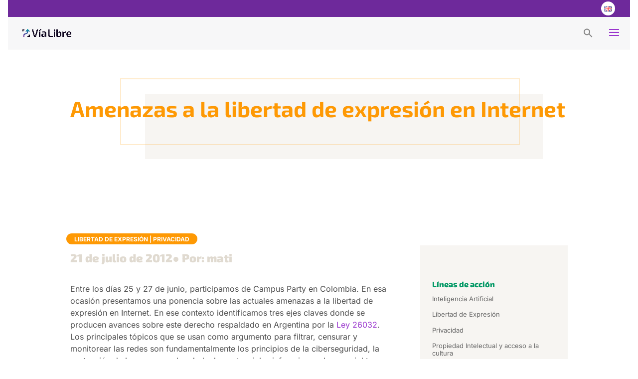

--- FILE ---
content_type: text/html; charset=UTF-8
request_url: https://www.vialibre.org.ar/amenazas-a-la-libertad-de-expresion-en-internet-2/
body_size: 17530
content:
<!DOCTYPE html>
<html lang="es-AR">
<head>
	<meta charset="UTF-8" />
<link rel="canonical" href="https://www.vialibre.org.ar/amenazas-a-la-libertad-de-expresion-en-internet-2/" /><meta http-equiv="X-UA-Compatible" content="IE=edge">
	<link rel="pingback" href="https://www.vialibre.org.ar/xmlrpc.php" />

	<script type="text/javascript">
		document.documentElement.className = 'js';
	</script>
	
	<title>Amenazas a la libertad de expresión en Internet  | FUNDACIÓN VÍA LIBRE</title>
<link rel="preconnect" href="https://fonts.gstatic.com" crossorigin /><style id="et-builder-googlefonts-cached-inline">/* Original: https://fonts.googleapis.com/css?family=Exo+2:100,200,300,regular,500,600,700,800,900,100italic,200italic,300italic,italic,500italic,600italic,700italic,800italic,900italic|Inter:100,200,300,regular,500,600,700,800,900&#038;subset=cyrillic,cyrillic-ext,latin,latin-ext,vietnamese,greek,greek-ext&#038;display=swap *//* User Agent: Mozilla/5.0 (Unknown; Linux x86_64) AppleWebKit/538.1 (KHTML, like Gecko) Safari/538.1 Daum/4.1 */@font-face {font-family: 'Exo 2';font-style: italic;font-weight: 100;font-display: swap;src: url(https://fonts.gstatic.com/s/exo2/v26/7cH3v4okm5zmbtYtMeA0FKq0Jjg2drF0fNC6.ttf) format('truetype');}@font-face {font-family: 'Exo 2';font-style: italic;font-weight: 200;font-display: swap;src: url(https://fonts.gstatic.com/s/exo2/v26/7cH3v4okm5zmbtYtMeA0FKq0Jjg2drH0fdC6.ttf) format('truetype');}@font-face {font-family: 'Exo 2';font-style: italic;font-weight: 300;font-display: swap;src: url(https://fonts.gstatic.com/s/exo2/v26/7cH3v4okm5zmbtYtMeA0FKq0Jjg2drEqfdC6.ttf) format('truetype');}@font-face {font-family: 'Exo 2';font-style: italic;font-weight: 400;font-display: swap;src: url(https://fonts.gstatic.com/s/exo2/v26/7cH3v4okm5zmbtYtMeA0FKq0Jjg2drF0fdC6.ttf) format('truetype');}@font-face {font-family: 'Exo 2';font-style: italic;font-weight: 500;font-display: swap;src: url(https://fonts.gstatic.com/s/exo2/v26/7cH3v4okm5zmbtYtMeA0FKq0Jjg2drFGfdC6.ttf) format('truetype');}@font-face {font-family: 'Exo 2';font-style: italic;font-weight: 600;font-display: swap;src: url(https://fonts.gstatic.com/s/exo2/v26/7cH3v4okm5zmbtYtMeA0FKq0Jjg2drGqetC6.ttf) format('truetype');}@font-face {font-family: 'Exo 2';font-style: italic;font-weight: 700;font-display: swap;src: url(https://fonts.gstatic.com/s/exo2/v26/7cH3v4okm5zmbtYtMeA0FKq0Jjg2drGTetC6.ttf) format('truetype');}@font-face {font-family: 'Exo 2';font-style: italic;font-weight: 800;font-display: swap;src: url(https://fonts.gstatic.com/s/exo2/v26/7cH3v4okm5zmbtYtMeA0FKq0Jjg2drH0etC6.ttf) format('truetype');}@font-face {font-family: 'Exo 2';font-style: italic;font-weight: 900;font-display: swap;src: url(https://fonts.gstatic.com/s/exo2/v26/7cH3v4okm5zmbtYtMeA0FKq0Jjg2drHdetC6.ttf) format('truetype');}@font-face {font-family: 'Exo 2';font-style: normal;font-weight: 100;font-display: swap;src: url(https://fonts.gstatic.com/s/exo2/v26/7cH1v4okm5zmbvwkAx_sfcEuiD8jvvOcPg.ttf) format('truetype');}@font-face {font-family: 'Exo 2';font-style: normal;font-weight: 200;font-display: swap;src: url(https://fonts.gstatic.com/s/exo2/v26/7cH1v4okm5zmbvwkAx_sfcEuiD8jPvKcPg.ttf) format('truetype');}@font-face {font-family: 'Exo 2';font-style: normal;font-weight: 300;font-display: swap;src: url(https://fonts.gstatic.com/s/exo2/v26/7cH1v4okm5zmbvwkAx_sfcEuiD8j4PKcPg.ttf) format('truetype');}@font-face {font-family: 'Exo 2';font-style: normal;font-weight: 400;font-display: swap;src: url(https://fonts.gstatic.com/s/exo2/v26/7cH1v4okm5zmbvwkAx_sfcEuiD8jvvKcPg.ttf) format('truetype');}@font-face {font-family: 'Exo 2';font-style: normal;font-weight: 500;font-display: swap;src: url(https://fonts.gstatic.com/s/exo2/v26/7cH1v4okm5zmbvwkAx_sfcEuiD8jjPKcPg.ttf) format('truetype');}@font-face {font-family: 'Exo 2';font-style: normal;font-weight: 600;font-display: swap;src: url(https://fonts.gstatic.com/s/exo2/v26/7cH1v4okm5zmbvwkAx_sfcEuiD8jYPWcPg.ttf) format('truetype');}@font-face {font-family: 'Exo 2';font-style: normal;font-weight: 700;font-display: swap;src: url(https://fonts.gstatic.com/s/exo2/v26/7cH1v4okm5zmbvwkAx_sfcEuiD8jWfWcPg.ttf) format('truetype');}@font-face {font-family: 'Exo 2';font-style: normal;font-weight: 800;font-display: swap;src: url(https://fonts.gstatic.com/s/exo2/v26/7cH1v4okm5zmbvwkAx_sfcEuiD8jPvWcPg.ttf) format('truetype');}@font-face {font-family: 'Exo 2';font-style: normal;font-weight: 900;font-display: swap;src: url(https://fonts.gstatic.com/s/exo2/v26/7cH1v4okm5zmbvwkAx_sfcEuiD8jF_WcPg.ttf) format('truetype');}@font-face {font-family: 'Inter';font-style: normal;font-weight: 100;font-display: swap;src: url(https://fonts.gstatic.com/s/inter/v20/UcCO3FwrK3iLTeHuS_nVMrMxCp50SjIw2boKoduKmMEVuLyeMZg.ttf) format('truetype');}@font-face {font-family: 'Inter';font-style: normal;font-weight: 200;font-display: swap;src: url(https://fonts.gstatic.com/s/inter/v20/UcCO3FwrK3iLTeHuS_nVMrMxCp50SjIw2boKoduKmMEVuDyfMZg.ttf) format('truetype');}@font-face {font-family: 'Inter';font-style: normal;font-weight: 300;font-display: swap;src: url(https://fonts.gstatic.com/s/inter/v20/UcCO3FwrK3iLTeHuS_nVMrMxCp50SjIw2boKoduKmMEVuOKfMZg.ttf) format('truetype');}@font-face {font-family: 'Inter';font-style: normal;font-weight: 400;font-display: swap;src: url(https://fonts.gstatic.com/s/inter/v20/UcCO3FwrK3iLTeHuS_nVMrMxCp50SjIw2boKoduKmMEVuLyfMZg.ttf) format('truetype');}@font-face {font-family: 'Inter';font-style: normal;font-weight: 500;font-display: swap;src: url(https://fonts.gstatic.com/s/inter/v20/UcCO3FwrK3iLTeHuS_nVMrMxCp50SjIw2boKoduKmMEVuI6fMZg.ttf) format('truetype');}@font-face {font-family: 'Inter';font-style: normal;font-weight: 600;font-display: swap;src: url(https://fonts.gstatic.com/s/inter/v20/UcCO3FwrK3iLTeHuS_nVMrMxCp50SjIw2boKoduKmMEVuGKYMZg.ttf) format('truetype');}@font-face {font-family: 'Inter';font-style: normal;font-weight: 700;font-display: swap;src: url(https://fonts.gstatic.com/s/inter/v20/UcCO3FwrK3iLTeHuS_nVMrMxCp50SjIw2boKoduKmMEVuFuYMZg.ttf) format('truetype');}@font-face {font-family: 'Inter';font-style: normal;font-weight: 800;font-display: swap;src: url(https://fonts.gstatic.com/s/inter/v20/UcCO3FwrK3iLTeHuS_nVMrMxCp50SjIw2boKoduKmMEVuDyYMZg.ttf) format('truetype');}@font-face {font-family: 'Inter';font-style: normal;font-weight: 900;font-display: swap;src: url(https://fonts.gstatic.com/s/inter/v20/UcCO3FwrK3iLTeHuS_nVMrMxCp50SjIw2boKoduKmMEVuBWYMZg.ttf) format('truetype');}/* User Agent: Mozilla/5.0 (Windows NT 6.1; WOW64; rv:27.0) Gecko/20100101 Firefox/27.0 */@font-face {font-family: 'Exo 2';font-style: italic;font-weight: 100;font-display: swap;src: url(https://fonts.gstatic.com/l/font?kit=7cH3v4okm5zmbtYtMeA0FKq0Jjg2drF0fNC5&skey=5ebaaa86d2ddd87&v=v26) format('woff');}@font-face {font-family: 'Exo 2';font-style: italic;font-weight: 200;font-display: swap;src: url(https://fonts.gstatic.com/l/font?kit=7cH3v4okm5zmbtYtMeA0FKq0Jjg2drH0fdC5&skey=5ebaaa86d2ddd87&v=v26) format('woff');}@font-face {font-family: 'Exo 2';font-style: italic;font-weight: 300;font-display: swap;src: url(https://fonts.gstatic.com/l/font?kit=7cH3v4okm5zmbtYtMeA0FKq0Jjg2drEqfdC5&skey=5ebaaa86d2ddd87&v=v26) format('woff');}@font-face {font-family: 'Exo 2';font-style: italic;font-weight: 400;font-display: swap;src: url(https://fonts.gstatic.com/l/font?kit=7cH3v4okm5zmbtYtMeA0FKq0Jjg2drF0fdC5&skey=5ebaaa86d2ddd87&v=v26) format('woff');}@font-face {font-family: 'Exo 2';font-style: italic;font-weight: 500;font-display: swap;src: url(https://fonts.gstatic.com/l/font?kit=7cH3v4okm5zmbtYtMeA0FKq0Jjg2drFGfdC5&skey=5ebaaa86d2ddd87&v=v26) format('woff');}@font-face {font-family: 'Exo 2';font-style: italic;font-weight: 600;font-display: swap;src: url(https://fonts.gstatic.com/l/font?kit=7cH3v4okm5zmbtYtMeA0FKq0Jjg2drGqetC5&skey=5ebaaa86d2ddd87&v=v26) format('woff');}@font-face {font-family: 'Exo 2';font-style: italic;font-weight: 700;font-display: swap;src: url(https://fonts.gstatic.com/l/font?kit=7cH3v4okm5zmbtYtMeA0FKq0Jjg2drGTetC5&skey=5ebaaa86d2ddd87&v=v26) format('woff');}@font-face {font-family: 'Exo 2';font-style: italic;font-weight: 800;font-display: swap;src: url(https://fonts.gstatic.com/l/font?kit=7cH3v4okm5zmbtYtMeA0FKq0Jjg2drH0etC5&skey=5ebaaa86d2ddd87&v=v26) format('woff');}@font-face {font-family: 'Exo 2';font-style: italic;font-weight: 900;font-display: swap;src: url(https://fonts.gstatic.com/l/font?kit=7cH3v4okm5zmbtYtMeA0FKq0Jjg2drHdetC5&skey=5ebaaa86d2ddd87&v=v26) format('woff');}@font-face {font-family: 'Exo 2';font-style: normal;font-weight: 100;font-display: swap;src: url(https://fonts.gstatic.com/l/font?kit=7cH1v4okm5zmbvwkAx_sfcEuiD8jvvOcPQ&skey=1b9a3dc5c6de9cce&v=v26) format('woff');}@font-face {font-family: 'Exo 2';font-style: normal;font-weight: 200;font-display: swap;src: url(https://fonts.gstatic.com/l/font?kit=7cH1v4okm5zmbvwkAx_sfcEuiD8jPvKcPQ&skey=1b9a3dc5c6de9cce&v=v26) format('woff');}@font-face {font-family: 'Exo 2';font-style: normal;font-weight: 300;font-display: swap;src: url(https://fonts.gstatic.com/l/font?kit=7cH1v4okm5zmbvwkAx_sfcEuiD8j4PKcPQ&skey=1b9a3dc5c6de9cce&v=v26) format('woff');}@font-face {font-family: 'Exo 2';font-style: normal;font-weight: 400;font-display: swap;src: url(https://fonts.gstatic.com/l/font?kit=7cH1v4okm5zmbvwkAx_sfcEuiD8jvvKcPQ&skey=1b9a3dc5c6de9cce&v=v26) format('woff');}@font-face {font-family: 'Exo 2';font-style: normal;font-weight: 500;font-display: swap;src: url(https://fonts.gstatic.com/l/font?kit=7cH1v4okm5zmbvwkAx_sfcEuiD8jjPKcPQ&skey=1b9a3dc5c6de9cce&v=v26) format('woff');}@font-face {font-family: 'Exo 2';font-style: normal;font-weight: 600;font-display: swap;src: url(https://fonts.gstatic.com/l/font?kit=7cH1v4okm5zmbvwkAx_sfcEuiD8jYPWcPQ&skey=1b9a3dc5c6de9cce&v=v26) format('woff');}@font-face {font-family: 'Exo 2';font-style: normal;font-weight: 700;font-display: swap;src: url(https://fonts.gstatic.com/l/font?kit=7cH1v4okm5zmbvwkAx_sfcEuiD8jWfWcPQ&skey=1b9a3dc5c6de9cce&v=v26) format('woff');}@font-face {font-family: 'Exo 2';font-style: normal;font-weight: 800;font-display: swap;src: url(https://fonts.gstatic.com/l/font?kit=7cH1v4okm5zmbvwkAx_sfcEuiD8jPvWcPQ&skey=1b9a3dc5c6de9cce&v=v26) format('woff');}@font-face {font-family: 'Exo 2';font-style: normal;font-weight: 900;font-display: swap;src: url(https://fonts.gstatic.com/l/font?kit=7cH1v4okm5zmbvwkAx_sfcEuiD8jF_WcPQ&skey=1b9a3dc5c6de9cce&v=v26) format('woff');}@font-face {font-family: 'Inter';font-style: normal;font-weight: 100;font-display: swap;src: url(https://fonts.gstatic.com/l/font?kit=UcCO3FwrK3iLTeHuS_nVMrMxCp50SjIw2boKoduKmMEVuLyeMZs&skey=c491285d6722e4fa&v=v20) format('woff');}@font-face {font-family: 'Inter';font-style: normal;font-weight: 200;font-display: swap;src: url(https://fonts.gstatic.com/l/font?kit=UcCO3FwrK3iLTeHuS_nVMrMxCp50SjIw2boKoduKmMEVuDyfMZs&skey=c491285d6722e4fa&v=v20) format('woff');}@font-face {font-family: 'Inter';font-style: normal;font-weight: 300;font-display: swap;src: url(https://fonts.gstatic.com/l/font?kit=UcCO3FwrK3iLTeHuS_nVMrMxCp50SjIw2boKoduKmMEVuOKfMZs&skey=c491285d6722e4fa&v=v20) format('woff');}@font-face {font-family: 'Inter';font-style: normal;font-weight: 400;font-display: swap;src: url(https://fonts.gstatic.com/l/font?kit=UcCO3FwrK3iLTeHuS_nVMrMxCp50SjIw2boKoduKmMEVuLyfMZs&skey=c491285d6722e4fa&v=v20) format('woff');}@font-face {font-family: 'Inter';font-style: normal;font-weight: 500;font-display: swap;src: url(https://fonts.gstatic.com/l/font?kit=UcCO3FwrK3iLTeHuS_nVMrMxCp50SjIw2boKoduKmMEVuI6fMZs&skey=c491285d6722e4fa&v=v20) format('woff');}@font-face {font-family: 'Inter';font-style: normal;font-weight: 600;font-display: swap;src: url(https://fonts.gstatic.com/l/font?kit=UcCO3FwrK3iLTeHuS_nVMrMxCp50SjIw2boKoduKmMEVuGKYMZs&skey=c491285d6722e4fa&v=v20) format('woff');}@font-face {font-family: 'Inter';font-style: normal;font-weight: 700;font-display: swap;src: url(https://fonts.gstatic.com/l/font?kit=UcCO3FwrK3iLTeHuS_nVMrMxCp50SjIw2boKoduKmMEVuFuYMZs&skey=c491285d6722e4fa&v=v20) format('woff');}@font-face {font-family: 'Inter';font-style: normal;font-weight: 800;font-display: swap;src: url(https://fonts.gstatic.com/l/font?kit=UcCO3FwrK3iLTeHuS_nVMrMxCp50SjIw2boKoduKmMEVuDyYMZs&skey=c491285d6722e4fa&v=v20) format('woff');}@font-face {font-family: 'Inter';font-style: normal;font-weight: 900;font-display: swap;src: url(https://fonts.gstatic.com/l/font?kit=UcCO3FwrK3iLTeHuS_nVMrMxCp50SjIw2boKoduKmMEVuBWYMZs&skey=c491285d6722e4fa&v=v20) format('woff');}/* User Agent: Mozilla/5.0 (Windows NT 6.3; rv:39.0) Gecko/20100101 Firefox/39.0 */@font-face {font-family: 'Exo 2';font-style: italic;font-weight: 100;font-display: swap;src: url(https://fonts.gstatic.com/s/exo2/v26/7cH3v4okm5zmbtYtMeA0FKq0Jjg2drF0fNC_.woff2) format('woff2');}@font-face {font-family: 'Exo 2';font-style: italic;font-weight: 200;font-display: swap;src: url(https://fonts.gstatic.com/s/exo2/v26/7cH3v4okm5zmbtYtMeA0FKq0Jjg2drH0fdC_.woff2) format('woff2');}@font-face {font-family: 'Exo 2';font-style: italic;font-weight: 300;font-display: swap;src: url(https://fonts.gstatic.com/s/exo2/v26/7cH3v4okm5zmbtYtMeA0FKq0Jjg2drEqfdC_.woff2) format('woff2');}@font-face {font-family: 'Exo 2';font-style: italic;font-weight: 400;font-display: swap;src: url(https://fonts.gstatic.com/s/exo2/v26/7cH3v4okm5zmbtYtMeA0FKq0Jjg2drF0fdC_.woff2) format('woff2');}@font-face {font-family: 'Exo 2';font-style: italic;font-weight: 500;font-display: swap;src: url(https://fonts.gstatic.com/s/exo2/v26/7cH3v4okm5zmbtYtMeA0FKq0Jjg2drFGfdC_.woff2) format('woff2');}@font-face {font-family: 'Exo 2';font-style: italic;font-weight: 600;font-display: swap;src: url(https://fonts.gstatic.com/s/exo2/v26/7cH3v4okm5zmbtYtMeA0FKq0Jjg2drGqetC_.woff2) format('woff2');}@font-face {font-family: 'Exo 2';font-style: italic;font-weight: 700;font-display: swap;src: url(https://fonts.gstatic.com/s/exo2/v26/7cH3v4okm5zmbtYtMeA0FKq0Jjg2drGTetC_.woff2) format('woff2');}@font-face {font-family: 'Exo 2';font-style: italic;font-weight: 800;font-display: swap;src: url(https://fonts.gstatic.com/s/exo2/v26/7cH3v4okm5zmbtYtMeA0FKq0Jjg2drH0etC_.woff2) format('woff2');}@font-face {font-family: 'Exo 2';font-style: italic;font-weight: 900;font-display: swap;src: url(https://fonts.gstatic.com/s/exo2/v26/7cH3v4okm5zmbtYtMeA0FKq0Jjg2drHdetC_.woff2) format('woff2');}@font-face {font-family: 'Exo 2';font-style: normal;font-weight: 100;font-display: swap;src: url(https://fonts.gstatic.com/s/exo2/v26/7cH1v4okm5zmbvwkAx_sfcEuiD8jvvOcOw.woff2) format('woff2');}@font-face {font-family: 'Exo 2';font-style: normal;font-weight: 200;font-display: swap;src: url(https://fonts.gstatic.com/s/exo2/v26/7cH1v4okm5zmbvwkAx_sfcEuiD8jPvKcOw.woff2) format('woff2');}@font-face {font-family: 'Exo 2';font-style: normal;font-weight: 300;font-display: swap;src: url(https://fonts.gstatic.com/s/exo2/v26/7cH1v4okm5zmbvwkAx_sfcEuiD8j4PKcOw.woff2) format('woff2');}@font-face {font-family: 'Exo 2';font-style: normal;font-weight: 400;font-display: swap;src: url(https://fonts.gstatic.com/s/exo2/v26/7cH1v4okm5zmbvwkAx_sfcEuiD8jvvKcOw.woff2) format('woff2');}@font-face {font-family: 'Exo 2';font-style: normal;font-weight: 500;font-display: swap;src: url(https://fonts.gstatic.com/s/exo2/v26/7cH1v4okm5zmbvwkAx_sfcEuiD8jjPKcOw.woff2) format('woff2');}@font-face {font-family: 'Exo 2';font-style: normal;font-weight: 600;font-display: swap;src: url(https://fonts.gstatic.com/s/exo2/v26/7cH1v4okm5zmbvwkAx_sfcEuiD8jYPWcOw.woff2) format('woff2');}@font-face {font-family: 'Exo 2';font-style: normal;font-weight: 700;font-display: swap;src: url(https://fonts.gstatic.com/s/exo2/v26/7cH1v4okm5zmbvwkAx_sfcEuiD8jWfWcOw.woff2) format('woff2');}@font-face {font-family: 'Exo 2';font-style: normal;font-weight: 800;font-display: swap;src: url(https://fonts.gstatic.com/s/exo2/v26/7cH1v4okm5zmbvwkAx_sfcEuiD8jPvWcOw.woff2) format('woff2');}@font-face {font-family: 'Exo 2';font-style: normal;font-weight: 900;font-display: swap;src: url(https://fonts.gstatic.com/s/exo2/v26/7cH1v4okm5zmbvwkAx_sfcEuiD8jF_WcOw.woff2) format('woff2');}@font-face {font-family: 'Inter';font-style: normal;font-weight: 100;font-display: swap;src: url(https://fonts.gstatic.com/s/inter/v20/UcCO3FwrK3iLTeHuS_nVMrMxCp50SjIw2boKoduKmMEVuLyeMZ0.woff2) format('woff2');}@font-face {font-family: 'Inter';font-style: normal;font-weight: 200;font-display: swap;src: url(https://fonts.gstatic.com/s/inter/v20/UcCO3FwrK3iLTeHuS_nVMrMxCp50SjIw2boKoduKmMEVuDyfMZ0.woff2) format('woff2');}@font-face {font-family: 'Inter';font-style: normal;font-weight: 300;font-display: swap;src: url(https://fonts.gstatic.com/s/inter/v20/UcCO3FwrK3iLTeHuS_nVMrMxCp50SjIw2boKoduKmMEVuOKfMZ0.woff2) format('woff2');}@font-face {font-family: 'Inter';font-style: normal;font-weight: 400;font-display: swap;src: url(https://fonts.gstatic.com/s/inter/v20/UcCO3FwrK3iLTeHuS_nVMrMxCp50SjIw2boKoduKmMEVuLyfMZ0.woff2) format('woff2');}@font-face {font-family: 'Inter';font-style: normal;font-weight: 500;font-display: swap;src: url(https://fonts.gstatic.com/s/inter/v20/UcCO3FwrK3iLTeHuS_nVMrMxCp50SjIw2boKoduKmMEVuI6fMZ0.woff2) format('woff2');}@font-face {font-family: 'Inter';font-style: normal;font-weight: 600;font-display: swap;src: url(https://fonts.gstatic.com/s/inter/v20/UcCO3FwrK3iLTeHuS_nVMrMxCp50SjIw2boKoduKmMEVuGKYMZ0.woff2) format('woff2');}@font-face {font-family: 'Inter';font-style: normal;font-weight: 700;font-display: swap;src: url(https://fonts.gstatic.com/s/inter/v20/UcCO3FwrK3iLTeHuS_nVMrMxCp50SjIw2boKoduKmMEVuFuYMZ0.woff2) format('woff2');}@font-face {font-family: 'Inter';font-style: normal;font-weight: 800;font-display: swap;src: url(https://fonts.gstatic.com/s/inter/v20/UcCO3FwrK3iLTeHuS_nVMrMxCp50SjIw2boKoduKmMEVuDyYMZ0.woff2) format('woff2');}@font-face {font-family: 'Inter';font-style: normal;font-weight: 900;font-display: swap;src: url(https://fonts.gstatic.com/s/inter/v20/UcCO3FwrK3iLTeHuS_nVMrMxCp50SjIw2boKoduKmMEVuBWYMZ0.woff2) format('woff2');}</style><meta name='robots' content='max-image-preview:large' />
		<style>img:is([sizes="auto" i], [sizes^="auto," i]) { contain-intrinsic-size: 3000px 1500px }</style>
		<link rel="alternate" type="application/rss+xml" title="FUNDACIÓN VÍA LIBRE &raquo; Feed" href="https://www.vialibre.org.ar/feed/" />
<link rel="alternate" type="application/rss+xml" title="FUNDACIÓN VÍA LIBRE &raquo; RSS de los comentarios" href="https://www.vialibre.org.ar/comments/feed/" />
<link rel="alternate" type="application/rss+xml" title="FUNDACIÓN VÍA LIBRE &raquo; Amenazas a la libertad de expresión en Internet RSS de los comentarios" href="https://www.vialibre.org.ar/amenazas-a-la-libertad-de-expresion-en-internet-2/feed/" />
		<style>
			.lazyload,
			.lazyloading {
				max-width: 100%;
			}
		</style>
		<meta content="Divi Child Theme v.1.0.0" name="generator"/><link rel='stylesheet' id='wp-block-library-css' href='https://www.vialibre.org.ar/wp-includes/css/dist/block-library/style.min.css?ver=6.5.5' type='text/css' media='all' />
<style id='wp-block-library-theme-inline-css' type='text/css'>
.wp-block-audio figcaption{color:#555;font-size:13px;text-align:center}.is-dark-theme .wp-block-audio figcaption{color:#ffffffa6}.wp-block-audio{margin:0 0 1em}.wp-block-code{border:1px solid #ccc;border-radius:4px;font-family:Menlo,Consolas,monaco,monospace;padding:.8em 1em}.wp-block-embed figcaption{color:#555;font-size:13px;text-align:center}.is-dark-theme .wp-block-embed figcaption{color:#ffffffa6}.wp-block-embed{margin:0 0 1em}.blocks-gallery-caption{color:#555;font-size:13px;text-align:center}.is-dark-theme .blocks-gallery-caption{color:#ffffffa6}.wp-block-image figcaption{color:#555;font-size:13px;text-align:center}.is-dark-theme .wp-block-image figcaption{color:#ffffffa6}.wp-block-image{margin:0 0 1em}.wp-block-pullquote{border-bottom:4px solid;border-top:4px solid;color:currentColor;margin-bottom:1.75em}.wp-block-pullquote cite,.wp-block-pullquote footer,.wp-block-pullquote__citation{color:currentColor;font-size:.8125em;font-style:normal;text-transform:uppercase}.wp-block-quote{border-left:.25em solid;margin:0 0 1.75em;padding-left:1em}.wp-block-quote cite,.wp-block-quote footer{color:currentColor;font-size:.8125em;font-style:normal;position:relative}.wp-block-quote.has-text-align-right{border-left:none;border-right:.25em solid;padding-left:0;padding-right:1em}.wp-block-quote.has-text-align-center{border:none;padding-left:0}.wp-block-quote.is-large,.wp-block-quote.is-style-large,.wp-block-quote.is-style-plain{border:none}.wp-block-search .wp-block-search__label{font-weight:700}.wp-block-search__button{border:1px solid #ccc;padding:.375em .625em}:where(.wp-block-group.has-background){padding:1.25em 2.375em}.wp-block-separator.has-css-opacity{opacity:.4}.wp-block-separator{border:none;border-bottom:2px solid;margin-left:auto;margin-right:auto}.wp-block-separator.has-alpha-channel-opacity{opacity:1}.wp-block-separator:not(.is-style-wide):not(.is-style-dots){width:100px}.wp-block-separator.has-background:not(.is-style-dots){border-bottom:none;height:1px}.wp-block-separator.has-background:not(.is-style-wide):not(.is-style-dots){height:2px}.wp-block-table{margin:0 0 1em}.wp-block-table td,.wp-block-table th{word-break:normal}.wp-block-table figcaption{color:#555;font-size:13px;text-align:center}.is-dark-theme .wp-block-table figcaption{color:#ffffffa6}.wp-block-video figcaption{color:#555;font-size:13px;text-align:center}.is-dark-theme .wp-block-video figcaption{color:#ffffffa6}.wp-block-video{margin:0 0 1em}.wp-block-template-part.has-background{margin-bottom:0;margin-top:0;padding:1.25em 2.375em}
</style>
<style id='global-styles-inline-css' type='text/css'>
body{--wp--preset--color--black: #000000;--wp--preset--color--cyan-bluish-gray: #abb8c3;--wp--preset--color--white: #ffffff;--wp--preset--color--pale-pink: #f78da7;--wp--preset--color--vivid-red: #cf2e2e;--wp--preset--color--luminous-vivid-orange: #ff6900;--wp--preset--color--luminous-vivid-amber: #fcb900;--wp--preset--color--light-green-cyan: #7bdcb5;--wp--preset--color--vivid-green-cyan: #00d084;--wp--preset--color--pale-cyan-blue: #8ed1fc;--wp--preset--color--vivid-cyan-blue: #0693e3;--wp--preset--color--vivid-purple: #9b51e0;--wp--preset--gradient--vivid-cyan-blue-to-vivid-purple: linear-gradient(135deg,rgba(6,147,227,1) 0%,rgb(155,81,224) 100%);--wp--preset--gradient--light-green-cyan-to-vivid-green-cyan: linear-gradient(135deg,rgb(122,220,180) 0%,rgb(0,208,130) 100%);--wp--preset--gradient--luminous-vivid-amber-to-luminous-vivid-orange: linear-gradient(135deg,rgba(252,185,0,1) 0%,rgba(255,105,0,1) 100%);--wp--preset--gradient--luminous-vivid-orange-to-vivid-red: linear-gradient(135deg,rgba(255,105,0,1) 0%,rgb(207,46,46) 100%);--wp--preset--gradient--very-light-gray-to-cyan-bluish-gray: linear-gradient(135deg,rgb(238,238,238) 0%,rgb(169,184,195) 100%);--wp--preset--gradient--cool-to-warm-spectrum: linear-gradient(135deg,rgb(74,234,220) 0%,rgb(151,120,209) 20%,rgb(207,42,186) 40%,rgb(238,44,130) 60%,rgb(251,105,98) 80%,rgb(254,248,76) 100%);--wp--preset--gradient--blush-light-purple: linear-gradient(135deg,rgb(255,206,236) 0%,rgb(152,150,240) 100%);--wp--preset--gradient--blush-bordeaux: linear-gradient(135deg,rgb(254,205,165) 0%,rgb(254,45,45) 50%,rgb(107,0,62) 100%);--wp--preset--gradient--luminous-dusk: linear-gradient(135deg,rgb(255,203,112) 0%,rgb(199,81,192) 50%,rgb(65,88,208) 100%);--wp--preset--gradient--pale-ocean: linear-gradient(135deg,rgb(255,245,203) 0%,rgb(182,227,212) 50%,rgb(51,167,181) 100%);--wp--preset--gradient--electric-grass: linear-gradient(135deg,rgb(202,248,128) 0%,rgb(113,206,126) 100%);--wp--preset--gradient--midnight: linear-gradient(135deg,rgb(2,3,129) 0%,rgb(40,116,252) 100%);--wp--preset--font-size--small: 13px;--wp--preset--font-size--medium: 20px;--wp--preset--font-size--large: 36px;--wp--preset--font-size--x-large: 42px;--wp--preset--spacing--20: 0.44rem;--wp--preset--spacing--30: 0.67rem;--wp--preset--spacing--40: 1rem;--wp--preset--spacing--50: 1.5rem;--wp--preset--spacing--60: 2.25rem;--wp--preset--spacing--70: 3.38rem;--wp--preset--spacing--80: 5.06rem;--wp--preset--shadow--natural: 6px 6px 9px rgba(0, 0, 0, 0.2);--wp--preset--shadow--deep: 12px 12px 50px rgba(0, 0, 0, 0.4);--wp--preset--shadow--sharp: 6px 6px 0px rgba(0, 0, 0, 0.2);--wp--preset--shadow--outlined: 6px 6px 0px -3px rgba(255, 255, 255, 1), 6px 6px rgba(0, 0, 0, 1);--wp--preset--shadow--crisp: 6px 6px 0px rgba(0, 0, 0, 1);}body { margin: 0;--wp--style--global--content-size: 823px;--wp--style--global--wide-size: 1080px; }.wp-site-blocks > .alignleft { float: left; margin-right: 2em; }.wp-site-blocks > .alignright { float: right; margin-left: 2em; }.wp-site-blocks > .aligncenter { justify-content: center; margin-left: auto; margin-right: auto; }:where(.is-layout-flex){gap: 0.5em;}:where(.is-layout-grid){gap: 0.5em;}body .is-layout-flow > .alignleft{float: left;margin-inline-start: 0;margin-inline-end: 2em;}body .is-layout-flow > .alignright{float: right;margin-inline-start: 2em;margin-inline-end: 0;}body .is-layout-flow > .aligncenter{margin-left: auto !important;margin-right: auto !important;}body .is-layout-constrained > .alignleft{float: left;margin-inline-start: 0;margin-inline-end: 2em;}body .is-layout-constrained > .alignright{float: right;margin-inline-start: 2em;margin-inline-end: 0;}body .is-layout-constrained > .aligncenter{margin-left: auto !important;margin-right: auto !important;}body .is-layout-constrained > :where(:not(.alignleft):not(.alignright):not(.alignfull)){max-width: var(--wp--style--global--content-size);margin-left: auto !important;margin-right: auto !important;}body .is-layout-constrained > .alignwide{max-width: var(--wp--style--global--wide-size);}body .is-layout-flex{display: flex;}body .is-layout-flex{flex-wrap: wrap;align-items: center;}body .is-layout-flex > *{margin: 0;}body .is-layout-grid{display: grid;}body .is-layout-grid > *{margin: 0;}body{padding-top: 0px;padding-right: 0px;padding-bottom: 0px;padding-left: 0px;}a:where(:not(.wp-element-button)){text-decoration: underline;}.wp-element-button, .wp-block-button__link{background-color: #32373c;border-width: 0;color: #fff;font-family: inherit;font-size: inherit;line-height: inherit;padding: calc(0.667em + 2px) calc(1.333em + 2px);text-decoration: none;}.has-black-color{color: var(--wp--preset--color--black) !important;}.has-cyan-bluish-gray-color{color: var(--wp--preset--color--cyan-bluish-gray) !important;}.has-white-color{color: var(--wp--preset--color--white) !important;}.has-pale-pink-color{color: var(--wp--preset--color--pale-pink) !important;}.has-vivid-red-color{color: var(--wp--preset--color--vivid-red) !important;}.has-luminous-vivid-orange-color{color: var(--wp--preset--color--luminous-vivid-orange) !important;}.has-luminous-vivid-amber-color{color: var(--wp--preset--color--luminous-vivid-amber) !important;}.has-light-green-cyan-color{color: var(--wp--preset--color--light-green-cyan) !important;}.has-vivid-green-cyan-color{color: var(--wp--preset--color--vivid-green-cyan) !important;}.has-pale-cyan-blue-color{color: var(--wp--preset--color--pale-cyan-blue) !important;}.has-vivid-cyan-blue-color{color: var(--wp--preset--color--vivid-cyan-blue) !important;}.has-vivid-purple-color{color: var(--wp--preset--color--vivid-purple) !important;}.has-black-background-color{background-color: var(--wp--preset--color--black) !important;}.has-cyan-bluish-gray-background-color{background-color: var(--wp--preset--color--cyan-bluish-gray) !important;}.has-white-background-color{background-color: var(--wp--preset--color--white) !important;}.has-pale-pink-background-color{background-color: var(--wp--preset--color--pale-pink) !important;}.has-vivid-red-background-color{background-color: var(--wp--preset--color--vivid-red) !important;}.has-luminous-vivid-orange-background-color{background-color: var(--wp--preset--color--luminous-vivid-orange) !important;}.has-luminous-vivid-amber-background-color{background-color: var(--wp--preset--color--luminous-vivid-amber) !important;}.has-light-green-cyan-background-color{background-color: var(--wp--preset--color--light-green-cyan) !important;}.has-vivid-green-cyan-background-color{background-color: var(--wp--preset--color--vivid-green-cyan) !important;}.has-pale-cyan-blue-background-color{background-color: var(--wp--preset--color--pale-cyan-blue) !important;}.has-vivid-cyan-blue-background-color{background-color: var(--wp--preset--color--vivid-cyan-blue) !important;}.has-vivid-purple-background-color{background-color: var(--wp--preset--color--vivid-purple) !important;}.has-black-border-color{border-color: var(--wp--preset--color--black) !important;}.has-cyan-bluish-gray-border-color{border-color: var(--wp--preset--color--cyan-bluish-gray) !important;}.has-white-border-color{border-color: var(--wp--preset--color--white) !important;}.has-pale-pink-border-color{border-color: var(--wp--preset--color--pale-pink) !important;}.has-vivid-red-border-color{border-color: var(--wp--preset--color--vivid-red) !important;}.has-luminous-vivid-orange-border-color{border-color: var(--wp--preset--color--luminous-vivid-orange) !important;}.has-luminous-vivid-amber-border-color{border-color: var(--wp--preset--color--luminous-vivid-amber) !important;}.has-light-green-cyan-border-color{border-color: var(--wp--preset--color--light-green-cyan) !important;}.has-vivid-green-cyan-border-color{border-color: var(--wp--preset--color--vivid-green-cyan) !important;}.has-pale-cyan-blue-border-color{border-color: var(--wp--preset--color--pale-cyan-blue) !important;}.has-vivid-cyan-blue-border-color{border-color: var(--wp--preset--color--vivid-cyan-blue) !important;}.has-vivid-purple-border-color{border-color: var(--wp--preset--color--vivid-purple) !important;}.has-vivid-cyan-blue-to-vivid-purple-gradient-background{background: var(--wp--preset--gradient--vivid-cyan-blue-to-vivid-purple) !important;}.has-light-green-cyan-to-vivid-green-cyan-gradient-background{background: var(--wp--preset--gradient--light-green-cyan-to-vivid-green-cyan) !important;}.has-luminous-vivid-amber-to-luminous-vivid-orange-gradient-background{background: var(--wp--preset--gradient--luminous-vivid-amber-to-luminous-vivid-orange) !important;}.has-luminous-vivid-orange-to-vivid-red-gradient-background{background: var(--wp--preset--gradient--luminous-vivid-orange-to-vivid-red) !important;}.has-very-light-gray-to-cyan-bluish-gray-gradient-background{background: var(--wp--preset--gradient--very-light-gray-to-cyan-bluish-gray) !important;}.has-cool-to-warm-spectrum-gradient-background{background: var(--wp--preset--gradient--cool-to-warm-spectrum) !important;}.has-blush-light-purple-gradient-background{background: var(--wp--preset--gradient--blush-light-purple) !important;}.has-blush-bordeaux-gradient-background{background: var(--wp--preset--gradient--blush-bordeaux) !important;}.has-luminous-dusk-gradient-background{background: var(--wp--preset--gradient--luminous-dusk) !important;}.has-pale-ocean-gradient-background{background: var(--wp--preset--gradient--pale-ocean) !important;}.has-electric-grass-gradient-background{background: var(--wp--preset--gradient--electric-grass) !important;}.has-midnight-gradient-background{background: var(--wp--preset--gradient--midnight) !important;}.has-small-font-size{font-size: var(--wp--preset--font-size--small) !important;}.has-medium-font-size{font-size: var(--wp--preset--font-size--medium) !important;}.has-large-font-size{font-size: var(--wp--preset--font-size--large) !important;}.has-x-large-font-size{font-size: var(--wp--preset--font-size--x-large) !important;}
.wp-block-navigation a:where(:not(.wp-element-button)){color: inherit;}
:where(.wp-block-post-template.is-layout-flex){gap: 1.25em;}:where(.wp-block-post-template.is-layout-grid){gap: 1.25em;}
:where(.wp-block-columns.is-layout-flex){gap: 2em;}:where(.wp-block-columns.is-layout-grid){gap: 2em;}
.wp-block-pullquote{font-size: 1.5em;line-height: 1.6;}
</style>
<link rel='stylesheet' id='ivory-search-styles-css' href='https://www.vialibre.org.ar/wp-content/plugins/add-search-to-menu/public/css/ivory-search.min.css?ver=5.5.12' type='text/css' media='all' />
<link rel='stylesheet' id='divi-style-parent-css' href='https://www.vialibre.org.ar/wp-content/themes/Divi/style-static.min.css?ver=4.19.4' type='text/css' media='all' />
<link rel='stylesheet' id='divi-style-css' href='https://www.vialibre.org.ar/wp-content/themes/Divi-Child-Theme/style.css?ver=4.19.4' type='text/css' media='all' />
<script type="text/javascript" src="https://www.vialibre.org.ar/wp-includes/js/jquery/jquery.min.js?ver=3.7.1" id="jquery-core-js"></script>
<script type="text/javascript" src="https://www.vialibre.org.ar/wp-includes/js/jquery/jquery-migrate.min.js?ver=3.4.1" id="jquery-migrate-js"></script>
<link rel="https://api.w.org/" href="https://www.vialibre.org.ar/wp-json/" /><link rel="alternate" type="application/json" href="https://www.vialibre.org.ar/wp-json/wp/v2/posts/6934" /><link rel="EditURI" type="application/rsd+xml" title="RSD" href="https://www.vialibre.org.ar/xmlrpc.php?rsd" />
<meta name="generator" content="WordPress 6.5.5" />
<link rel="canonical" href="https://www.vialibre.org.ar/amenazas-a-la-libertad-de-expresion-en-internet-2/" />
<link rel='shortlink' href='https://www.vialibre.org.ar/?p=6934' />
<link rel="alternate" type="application/json+oembed" href="https://www.vialibre.org.ar/wp-json/oembed/1.0/embed?url=https%3A%2F%2Fwww.vialibre.org.ar%2Famenazas-a-la-libertad-de-expresion-en-internet-2%2F&#038;lang=es" />
<link rel="alternate" type="text/xml+oembed" href="https://www.vialibre.org.ar/wp-json/oembed/1.0/embed?url=https%3A%2F%2Fwww.vialibre.org.ar%2Famenazas-a-la-libertad-de-expresion-en-internet-2%2F&#038;format=xml&#038;lang=es" />
		<script>
			document.documentElement.className = document.documentElement.className.replace('no-js', 'js');
		</script>
				<style>
			.no-js img.lazyload {
				display: none;
			}

			figure.wp-block-image img.lazyloading {
				min-width: 150px;
			}

			.lazyload,
			.lazyloading {
				--smush-placeholder-width: 100px;
				--smush-placeholder-aspect-ratio: 1/1;
				width: var(--smush-image-width, var(--smush-placeholder-width)) !important;
				aspect-ratio: var(--smush-image-aspect-ratio, var(--smush-placeholder-aspect-ratio)) !important;
			}

						.lazyload, .lazyloading {
				opacity: 0;
			}

			.lazyloaded {
				opacity: 1;
				transition: opacity 400ms;
				transition-delay: 0ms;
			}

					</style>
		<meta name="viewport" content="width=device-width, initial-scale=1.0, maximum-scale=1.0, user-scalable=0" /><link rel="stylesheet" type="text/css" href="//cdn.jsdelivr.net/npm/slick-carousel@1.8.1/slick/slick.css">
<script src="https://cdnjs.cloudflare.com/ajax/libs/slick-carousel/1.6.0/slick.js"></script>
<script src="https://ajax.googleapis.com/ajax/libs/jquery/1.11.0/jquery.min.js"></script>

<script>
	$(window).scroll(function() {    
    var scroll = $(window).scrollTop();
    if (scroll >= 1) {
        $(".is-menu-wrapper").addClass("is-menu-wrapper-scroll");
    } else {
		$(".is-menu-wrapper").removeClass("is-menu-wrapper-scroll");
	}
});
	
</script>
<style id="et-divi-customizer-global-cached-inline-styles">body,.et_pb_column_1_2 .et_quote_content blockquote cite,.et_pb_column_1_2 .et_link_content a.et_link_main_url,.et_pb_column_1_3 .et_quote_content blockquote cite,.et_pb_column_3_8 .et_quote_content blockquote cite,.et_pb_column_1_4 .et_quote_content blockquote cite,.et_pb_blog_grid .et_quote_content blockquote cite,.et_pb_column_1_3 .et_link_content a.et_link_main_url,.et_pb_column_3_8 .et_link_content a.et_link_main_url,.et_pb_column_1_4 .et_link_content a.et_link_main_url,.et_pb_blog_grid .et_link_content a.et_link_main_url,body .et_pb_bg_layout_light .et_pb_post p,body .et_pb_bg_layout_dark .et_pb_post p{font-size:16px}.et_pb_slide_content,.et_pb_best_value{font-size:18px}body{color:#505050}h1,h2,h3,h4,h5,h6{color:#505050}body{line-height:1.5em}#et_search_icon:hover,.mobile_menu_bar:before,.mobile_menu_bar:after,.et_toggle_slide_menu:after,.et-social-icon a:hover,.et_pb_sum,.et_pb_pricing li a,.et_pb_pricing_table_button,.et_overlay:before,.entry-summary p.price ins,.et_pb_member_social_links a:hover,.et_pb_widget li a:hover,.et_pb_filterable_portfolio .et_pb_portfolio_filters li a.active,.et_pb_filterable_portfolio .et_pb_portofolio_pagination ul li a.active,.et_pb_gallery .et_pb_gallery_pagination ul li a.active,.wp-pagenavi span.current,.wp-pagenavi a:hover,.nav-single a,.tagged_as a,.posted_in a{color:#9935cd}.et_pb_contact_submit,.et_password_protected_form .et_submit_button,.et_pb_bg_layout_light .et_pb_newsletter_button,.comment-reply-link,.form-submit .et_pb_button,.et_pb_bg_layout_light .et_pb_promo_button,.et_pb_bg_layout_light .et_pb_more_button,.et_pb_contact p input[type="checkbox"]:checked+label i:before,.et_pb_bg_layout_light.et_pb_module.et_pb_button{color:#9935cd}.footer-widget h4{color:#9935cd}.et-search-form,.nav li ul,.et_mobile_menu,.footer-widget li:before,.et_pb_pricing li:before,blockquote{border-color:#9935cd}.et_pb_counter_amount,.et_pb_featured_table .et_pb_pricing_heading,.et_quote_content,.et_link_content,.et_audio_content,.et_pb_post_slider.et_pb_bg_layout_dark,.et_slide_in_menu_container,.et_pb_contact p input[type="radio"]:checked+label i:before{background-color:#9935cd}.container,.et_pb_row,.et_pb_slider .et_pb_container,.et_pb_fullwidth_section .et_pb_title_container,.et_pb_fullwidth_section .et_pb_title_featured_container,.et_pb_fullwidth_header:not(.et_pb_fullscreen) .et_pb_fullwidth_header_container{max-width:1085px}.et_boxed_layout #page-container,.et_boxed_layout.et_non_fixed_nav.et_transparent_nav #page-container #top-header,.et_boxed_layout.et_non_fixed_nav.et_transparent_nav #page-container #main-header,.et_fixed_nav.et_boxed_layout #page-container #top-header,.et_fixed_nav.et_boxed_layout #page-container #main-header,.et_boxed_layout #page-container .container,.et_boxed_layout #page-container .et_pb_row{max-width:1245px}a{color:#9935cd}#main-header,#main-header .nav li ul,.et-search-form,#main-header .et_mobile_menu{background-color:#f7f7f8}.nav li ul{border-color:#d3cfd5}.et_secondary_nav_enabled #page-container #top-header{background-color:#6e299b!important}#et-secondary-nav li ul{background-color:#6e299b}.et_header_style_centered .mobile_nav .select_page,.et_header_style_split .mobile_nav .select_page,.et_nav_text_color_light #top-menu>li>a,.et_nav_text_color_dark #top-menu>li>a,#top-menu a,.et_mobile_menu li a,.et_nav_text_color_light .et_mobile_menu li a,.et_nav_text_color_dark .et_mobile_menu li a,#et_search_icon:before,.et_search_form_container input,span.et_close_search_field:after,#et-top-navigation .et-cart-info{color:#505050}.et_search_form_container input::-moz-placeholder{color:#505050}.et_search_form_container input::-webkit-input-placeholder{color:#505050}.et_search_form_container input:-ms-input-placeholder{color:#505050}#top-header,#top-header a,#et-secondary-nav li li a,#top-header .et-social-icon a:before{font-size:14px}#top-menu li a{font-size:15px}body.et_vertical_nav .container.et_search_form_container .et-search-form input{font-size:15px!important}#top-menu li.current-menu-ancestor>a,#top-menu li.current-menu-item>a,#top-menu li.current_page_item>a{color:#6e299b}#main-footer .footer-widget h4,#main-footer .widget_block h1,#main-footer .widget_block h2,#main-footer .widget_block h3,#main-footer .widget_block h4,#main-footer .widget_block h5,#main-footer .widget_block h6{color:#9935cd}.footer-widget li:before{border-color:#9935cd}.footer-widget .et_pb_widget div,.footer-widget .et_pb_widget ul,.footer-widget .et_pb_widget ol,.footer-widget .et_pb_widget label{line-height:1.7em}#footer-widgets .footer-widget li:before{top:10.6px}#et-footer-nav .bottom-nav li.current-menu-item a{color:#9935cd}body .et_pb_button{font-size:18px;border-width:3px!important;border-color:#6e299b;border-radius:0px;font-weight:bold;font-style:normal;text-transform:none;text-decoration:none;}body.et_pb_button_helper_class .et_pb_button,body.et_pb_button_helper_class .et_pb_module.et_pb_button{color:#6e299b}body .et_pb_button:after{content:'$';font-size:18px}body .et_pb_bg_layout_light.et_pb_button:hover,body .et_pb_bg_layout_light .et_pb_button:hover,body .et_pb_button:hover{color:#ffffff!important;background-color:#6e299b;border-color:#6e299b!important;border-radius:0px}h1,h2,h3,h4,h5,h6,.et_quote_content blockquote p,.et_pb_slide_description .et_pb_slide_title{font-weight:bold;font-style:normal;text-transform:none;text-decoration:none}@media only screen and (min-width:981px){#logo{max-height:71%}.et_pb_svg_logo #logo{height:71%}.et_header_style_centered.et_hide_primary_logo #main-header:not(.et-fixed-header) .logo_container,.et_header_style_centered.et_hide_fixed_logo #main-header.et-fixed-header .logo_container{height:11.88px}.et_fixed_nav #page-container .et-fixed-header#top-header{background-color:#6e299b!important}.et_fixed_nav #page-container .et-fixed-header#top-header #et-secondary-nav li ul{background-color:#6e299b}.et-fixed-header #top-menu a,.et-fixed-header #et_search_icon:before,.et-fixed-header #et_top_search .et-search-form input,.et-fixed-header .et_search_form_container input,.et-fixed-header .et_close_search_field:after,.et-fixed-header #et-top-navigation .et-cart-info{color:#505050!important}.et-fixed-header .et_search_form_container input::-moz-placeholder{color:#505050!important}.et-fixed-header .et_search_form_container input::-webkit-input-placeholder{color:#505050!important}.et-fixed-header .et_search_form_container input:-ms-input-placeholder{color:#505050!important}.et-fixed-header #top-menu li.current-menu-ancestor>a,.et-fixed-header #top-menu li.current-menu-item>a,.et-fixed-header #top-menu li.current_page_item>a{color:#6e299b!important}.et-fixed-header#top-header a{color:#f7f7f8}}@media only screen and (min-width:1356px){.et_pb_row{padding:27px 0}.et_pb_section{padding:54px 0}.single.et_pb_pagebuilder_layout.et_full_width_page .et_post_meta_wrapper{padding-top:81px}.et_pb_fullwidth_section{padding:0}}h1,h1.et_pb_contact_main_title,.et_pb_title_container h1{font-size:45px}h2,.product .related h2,.et_pb_column_1_2 .et_quote_content blockquote p{font-size:38px}h3{font-size:32px}h4,.et_pb_circle_counter h3,.et_pb_number_counter h3,.et_pb_column_1_3 .et_pb_post h2,.et_pb_column_1_4 .et_pb_post h2,.et_pb_blog_grid h2,.et_pb_column_1_3 .et_quote_content blockquote p,.et_pb_column_3_8 .et_quote_content blockquote p,.et_pb_column_1_4 .et_quote_content blockquote p,.et_pb_blog_grid .et_quote_content blockquote p,.et_pb_column_1_3 .et_link_content h2,.et_pb_column_3_8 .et_link_content h2,.et_pb_column_1_4 .et_link_content h2,.et_pb_blog_grid .et_link_content h2,.et_pb_column_1_3 .et_audio_content h2,.et_pb_column_3_8 .et_audio_content h2,.et_pb_column_1_4 .et_audio_content h2,.et_pb_blog_grid .et_audio_content h2,.et_pb_column_3_8 .et_pb_audio_module_content h2,.et_pb_column_1_3 .et_pb_audio_module_content h2,.et_pb_gallery_grid .et_pb_gallery_item h3,.et_pb_portfolio_grid .et_pb_portfolio_item h2,.et_pb_filterable_portfolio_grid .et_pb_portfolio_item h2{font-size:27px}h5{font-size:23px}h6{font-size:21px}.et_pb_slide_description .et_pb_slide_title{font-size:68px}.et_pb_gallery_grid .et_pb_gallery_item h3,.et_pb_portfolio_grid .et_pb_portfolio_item h2,.et_pb_filterable_portfolio_grid .et_pb_portfolio_item h2,.et_pb_column_1_4 .et_pb_audio_module_content h2{font-size:23px}@media only screen and (max-width:980px){h1{font-size:35px}h2,.product .related h2,.et_pb_column_1_2 .et_quote_content blockquote p{font-size:30px}h3{font-size:25px}h4,.et_pb_circle_counter h3,.et_pb_number_counter h3,.et_pb_column_1_3 .et_pb_post h2,.et_pb_column_1_4 .et_pb_post h2,.et_pb_blog_grid h2,.et_pb_column_1_3 .et_quote_content blockquote p,.et_pb_column_3_8 .et_quote_content blockquote p,.et_pb_column_1_4 .et_quote_content blockquote p,.et_pb_blog_grid .et_quote_content blockquote p,.et_pb_column_1_3 .et_link_content h2,.et_pb_column_3_8 .et_link_content h2,.et_pb_column_1_4 .et_link_content h2,.et_pb_blog_grid .et_link_content h2,.et_pb_column_1_3 .et_audio_content h2,.et_pb_column_3_8 .et_audio_content h2,.et_pb_column_1_4 .et_audio_content h2,.et_pb_blog_grid .et_audio_content h2,.et_pb_column_3_8 .et_pb_audio_module_content h2,.et_pb_column_1_3 .et_pb_audio_module_content h2,.et_pb_gallery_grid .et_pb_gallery_item h3,.et_pb_portfolio_grid .et_pb_portfolio_item h2,.et_pb_filterable_portfolio_grid .et_pb_portfolio_item h2{font-size:21px}.et_pb_slider.et_pb_module .et_pb_slides .et_pb_slide_description .et_pb_slide_title{font-size:53px}.et_pb_gallery_grid .et_pb_gallery_item h3,.et_pb_portfolio_grid .et_pb_portfolio_item h2,.et_pb_filterable_portfolio_grid .et_pb_portfolio_item h2,.et_pb_column_1_4 .et_pb_audio_module_content h2{font-size:18px}h5{font-size:18px}h6{font-size:16px}}@media only screen and (max-width:767px){h1{font-size:28px}h2,.product .related h2,.et_pb_column_1_2 .et_quote_content blockquote p{font-size:24px}h3{font-size:20px}h4,.et_pb_circle_counter h3,.et_pb_number_counter h3,.et_pb_column_1_3 .et_pb_post h2,.et_pb_column_1_4 .et_pb_post h2,.et_pb_blog_grid h2,.et_pb_column_1_3 .et_quote_content blockquote p,.et_pb_column_3_8 .et_quote_content blockquote p,.et_pb_column_1_4 .et_quote_content blockquote p,.et_pb_blog_grid .et_quote_content blockquote p,.et_pb_column_1_3 .et_link_content h2,.et_pb_column_3_8 .et_link_content h2,.et_pb_column_1_4 .et_link_content h2,.et_pb_blog_grid .et_link_content h2,.et_pb_column_1_3 .et_audio_content h2,.et_pb_column_3_8 .et_audio_content h2,.et_pb_column_1_4 .et_audio_content h2,.et_pb_blog_grid .et_audio_content h2,.et_pb_column_3_8 .et_pb_audio_module_content h2,.et_pb_column_1_3 .et_pb_audio_module_content h2,.et_pb_gallery_grid .et_pb_gallery_item h3,.et_pb_portfolio_grid .et_pb_portfolio_item h2,.et_pb_filterable_portfolio_grid .et_pb_portfolio_item h2{font-size:16px}.et_pb_slider.et_pb_module .et_pb_slides .et_pb_slide_description .et_pb_slide_title{font-size:42px}.et_pb_gallery_grid .et_pb_gallery_item h3,.et_pb_portfolio_grid .et_pb_portfolio_item h2,.et_pb_filterable_portfolio_grid .et_pb_portfolio_item h2,.et_pb_column_1_4 .et_pb_audio_module_content h2{font-size:14px}h5{font-size:14px}h6{font-size:13px}}	h1,h2,h3,h4,h5,h6{font-family:'Exo 2',Helvetica,Arial,Lucida,sans-serif}body,input,textarea,select{font-family:'Inter',Helvetica,Arial,Lucida,sans-serif}html[lang="es-AR"] .lang-en{display:none;visibility:hidden}html[lang="en-GB"] .lang-es{display:none;visibility:hidden}.is-form-style{display:none}.navigation.pagination span,.navigation.pagination a{display:inline-flex}.navigation.pagination .nav-links .page-numbers:not(.next):not(.prev){width:30px;height:30px;display:inline-flex;align-items:center;justify-content:center;margin-right:0.5rem;color:#9935cd}.navigation.pagination .nav-links .page-numbers:not(.current):not(.dots):hover,.navigation.pagination .nav-links .page-numbers:not(.current):not(.dots):focus{background:#eee}.navigation.pagination .nav-links .page-numbers.current{background:#9935cd;color:white!important}.navigation.pagination .nav-links .next,.navigation.pagination .nav-links .prev{padding:0.5rem 1rem}.cpt-alm-wrapper .cpt-alm-item{margin-bottom:3rem!important}.nav-links{margin-top:1rem}.no-results{text-align:center;color:#039966}.no-results h3{margin-top:2rem;color:#039966}.section-searc{padding-top:0}.top-search{padding-bottom:0}.grid-search{padding-left:0!important}.content-fvl-single img{width:100%}.container-embed-externo{position:relative;height:0;width:100%;padding-top:56%;border:solid 1px #eee;overflow:hidden}.container-embed-externo .embed{position:absolute;top:1rem;left:0.5rem;width:calc(100% - 1rem)}</style><div class="astm-search-menu-wrapper is-menu-wrapper"><div><span class=" astm-search-menu is-menu sliding"><a title="" href="#" role="button" aria-label="Search Icon Link"><svg width="20" height="20" class="search-icon" role="img" viewBox="2 9 20 5" focusable="false" aria-label="Search">
					<path class="search-icon-path" d="M15.5 14h-.79l-.28-.27C15.41 12.59 16 11.11 16 9.5 16 5.91 13.09 3 9.5 3S3 5.91 3 9.5 5.91 16 9.5 16c1.61 0 3.09-.59 4.23-1.57l.27.28v.79l5 4.99L20.49 19l-4.99-5zm-6 0C7.01 14 5 11.99 5 9.5S7.01 5 9.5 5 14 7.01 14 9.5 11.99 14 9.5 14z"></path></svg></a><form data-min-no-for-search=1 data-result-box-max-height=400 data-form-id=1197 class="is-search-form is-form-style is-form-style-3 is-form-id-1197 is-ajax-search" action="https://www.vialibre.org.ar/" method="get" role="search" ><label for="is-search-input-1197"><span class="is-screen-reader-text">Search for:</span><input  type="search" id="is-search-input-1197" name="s" value="" class="is-search-input" placeholder="Buscar..." autocomplete=off /><span class="is-loader-image lazyload" style="display: none;background-image:inherit;"  data-bg-image="url(https://vialibre.org.ar/wp-content/plugins/add-search-to-menu/public/images/spinner.gif)"></span></label><button type="submit" class="is-search-submit"><span class="is-screen-reader-text">Search Button</span><span class="is-search-icon"><svg focusable="false" aria-label="Search" xmlns="http://www.w3.org/2000/svg" viewBox="0 0 24 24" width="24px"><path d="M15.5 14h-.79l-.28-.27C15.41 12.59 16 11.11 16 9.5 16 5.91 13.09 3 9.5 3S3 5.91 3 9.5 5.91 16 9.5 16c1.61 0 3.09-.59 4.23-1.57l.27.28v.79l5 4.99L20.49 19l-4.99-5zm-6 0C7.01 14 5 11.99 5 9.5S7.01 5 9.5 5 14 7.01 14 9.5 11.99 14 9.5 14z"></path></svg></span></button><input type="hidden" name="id" value="1197" /></form><div class="search-close"></div></span></div></div><style type="text/css" media="screen">.is-menu path.search-icon-path { fill: #848484;}body .popup-search-close:after, body .search-close:after { border-color: #848484;}body .popup-search-close:before, body .search-close:before { border-color: #848484;}</style>			<style type="text/css">
						#is-ajax-search-result-11404 a,
                #is-ajax-search-details-11404 a:not(.button) {
					color: #9935cd !important;
				}
                #is-ajax-search-details-11404 .is-ajax-woocommerce-actions a.button {
                	background-color: #9935cd !important;
                }
                        			.is-form-id-11404 .is-search-submit:focus,
			.is-form-id-11404 .is-search-submit:hover,
			.is-form-id-11404 .is-search-submit,
            .is-form-id-11404 .is-search-icon {
			color: #ffffff !important;            background-color: #fe9904 !important;            border-color: #e8e3dc !important;			}
                        	.is-form-id-11404 .is-search-submit path {
					fill: #ffffff !important;            	}
            			.is-form-style-1.is-form-id-11404 .is-search-input:focus,
			.is-form-style-1.is-form-id-11404 .is-search-input:hover,
			.is-form-style-1.is-form-id-11404 .is-search-input,
			.is-form-style-2.is-form-id-11404 .is-search-input:focus,
			.is-form-style-2.is-form-id-11404 .is-search-input:hover,
			.is-form-style-2.is-form-id-11404 .is-search-input,
			.is-form-style-3.is-form-id-11404 .is-search-input:focus,
			.is-form-style-3.is-form-id-11404 .is-search-input:hover,
			.is-form-style-3.is-form-id-11404 .is-search-input,
			.is-form-id-11404 .is-search-input:focus,
			.is-form-id-11404 .is-search-input:hover,
			.is-form-id-11404 .is-search-input {
                                                                border-color: #e8e3dc !important;                                background-color: #ffffff !important;			}
                        			</style>
					<style type="text/css">
						#is-ajax-search-result-11213 a,
                #is-ajax-search-details-11213 a:not(.button) {
					color: #9935cd !important;
				}
                #is-ajax-search-details-11213 .is-ajax-woocommerce-actions a.button {
                	background-color: #9935cd !important;
                }
                        				#is-ajax-search-result-11213 .is-ajax-search-post,
				#is-ajax-search-details-11213 .is-ajax-search-post-details {
				    border-color: #eeeeee !important;
				}
                #is-ajax-search-result-11213,
                #is-ajax-search-details-11213 {
                    background-color: #eeeeee !important;
                }
						.is-form-id-11213 .is-search-submit:focus,
			.is-form-id-11213 .is-search-submit:hover,
			.is-form-id-11213 .is-search-submit,
            .is-form-id-11213 .is-search-icon {
			            background-color: #9935cd !important;            border-color: #9935cd !important;			}
            			</style>
					<style type="text/css">
						#is-ajax-search-result-1198 .is-ajax-search-post,                        
	            #is-ajax-search-result-1198 .is-show-more-results,
	            #is-ajax-search-details-1198 .is-ajax-search-items > div {
					background-color: #ffffff !important;
				}
            				#is-ajax-search-result-1198 a,
                #is-ajax-search-details-1198 a:not(.button) {
					color: #9935cd !important;
				}
                #is-ajax-search-details-1198 .is-ajax-woocommerce-actions a.button {
                	background-color: #9935cd !important;
                }
                        				#is-ajax-search-result-1198 .is-ajax-search-post,
				#is-ajax-search-details-1198 .is-ajax-search-post-details {
				    border-color: #f9f9f9 !important;
				}
                #is-ajax-search-result-1198,
                #is-ajax-search-details-1198 {
                    background-color: #f9f9f9 !important;
                }
						.is-form-id-1198 .is-search-submit:focus,
			.is-form-id-1198 .is-search-submit:hover,
			.is-form-id-1198 .is-search-submit,
            .is-form-id-1198 .is-search-icon {
			color: #ffffff !important;            background-color: #039966 !important;            border-color: #e8e8e8 !important;			}
                        	.is-form-id-1198 .is-search-submit path {
					fill: #ffffff !important;            	}
            			.is-form-id-1198 .is-search-input::-webkit-input-placeholder {
			    color: #939393 !important;
			}
			.is-form-id-1198 .is-search-input:-moz-placeholder {
			    color: #939393 !important;
			    opacity: 1;
			}
			.is-form-id-1198 .is-search-input::-moz-placeholder {
			    color: #939393 !important;
			    opacity: 1;
			}
			.is-form-id-1198 .is-search-input:-ms-input-placeholder {
			    color: #939393 !important;
			}
                        			.is-form-style-1.is-form-id-1198 .is-search-input:focus,
			.is-form-style-1.is-form-id-1198 .is-search-input:hover,
			.is-form-style-1.is-form-id-1198 .is-search-input,
			.is-form-style-2.is-form-id-1198 .is-search-input:focus,
			.is-form-style-2.is-form-id-1198 .is-search-input:hover,
			.is-form-style-2.is-form-id-1198 .is-search-input,
			.is-form-style-3.is-form-id-1198 .is-search-input:focus,
			.is-form-style-3.is-form-id-1198 .is-search-input:hover,
			.is-form-style-3.is-form-id-1198 .is-search-input,
			.is-form-id-1198 .is-search-input:focus,
			.is-form-id-1198 .is-search-input:hover,
			.is-form-id-1198 .is-search-input {
                                color: #939393 !important;                                border-color: #e8e8e8 !important;                                background-color: #ffffff !important;			}
                        			</style>
					<style type="text/css">
						#is-ajax-search-result-1197 .is-ajax-search-post:hover,
	            #is-ajax-search-result-1197 .is-show-more-results:hover,
	            #is-ajax-search-details-1197 .is-ajax-search-tags-details > div:hover,
	            #is-ajax-search-details-1197 .is-ajax-search-categories-details > div:hover {
					background-color: #efefef !important;
				}
                        				#is-ajax-search-result-1197 a,
                #is-ajax-search-details-1197 a:not(.button) {
					color: #9935cd !important;
				}
                #is-ajax-search-details-1197 .is-ajax-woocommerce-actions a.button {
                	background-color: #9935cd !important;
                }
                        			.is-form-id-1197 .is-search-submit:focus,
			.is-form-id-1197 .is-search-submit:hover,
			.is-form-id-1197 .is-search-submit,
            .is-form-id-1197 .is-search-icon {
			            background-color: #ffffff !important;            border-color: #ffffff !important;			}
            			.is-form-style-1.is-form-id-1197 .is-search-input:focus,
			.is-form-style-1.is-form-id-1197 .is-search-input:hover,
			.is-form-style-1.is-form-id-1197 .is-search-input,
			.is-form-style-2.is-form-id-1197 .is-search-input:focus,
			.is-form-style-2.is-form-id-1197 .is-search-input:hover,
			.is-form-style-2.is-form-id-1197 .is-search-input,
			.is-form-style-3.is-form-id-1197 .is-search-input:focus,
			.is-form-style-3.is-form-id-1197 .is-search-input:hover,
			.is-form-style-3.is-form-id-1197 .is-search-input,
			.is-form-id-1197 .is-search-input:focus,
			.is-form-id-1197 .is-search-input:hover,
			.is-form-id-1197 .is-search-input {
                                                                border-color: #ffffff !important;                                			}
                        			</style>
		<form data-min-no-for-search=1 data-result-box-max-height=400 data-form-id=1197 class="is-search-form is-form-style is-form-style-3 is-form-id-1197 is-ajax-search" action="https://www.vialibre.org.ar/" method="get" role="search" ><label for="is-search-input-1197"><span class="is-screen-reader-text">Search for:</span><input  type="search" id="is-search-input-1197" name="s" value="" class="is-search-input" placeholder="Buscar..." autocomplete=off /><span class="is-loader-image lazyload" style="display: none;background-image:inherit;"  data-bg-image="url(https://vialibre.org.ar/wp-content/plugins/add-search-to-menu/public/images/spinner.gif)"></span></label><button type="submit" class="is-search-submit"><span class="is-screen-reader-text">Search Button</span><span class="is-search-icon"><svg focusable="false" aria-label="Search" xmlns="http://www.w3.org/2000/svg" viewBox="0 0 24 24" width="24px"><path d="M15.5 14h-.79l-.28-.27C15.41 12.59 16 11.11 16 9.5 16 5.91 13.09 3 9.5 3S3 5.91 3 9.5 5.91 16 9.5 16c1.61 0 3.09-.59 4.23-1.57l.27.28v.79l5 4.99L20.49 19l-4.99-5zm-6 0C7.01 14 5 11.99 5 9.5S7.01 5 9.5 5 14 7.01 14 9.5 11.99 14 9.5 14z"></path></svg></span></button><input type="hidden" name="id" value="1197" /></form></head>
<body class="post-template-default single single-post postid-6934 single-format-standard et-tb-has-template et-tb-has-body et-tb-has-footer Divi et_button_custom_icon et_pb_button_helper_class et_fullwidth_nav et_fullwidth_secondary_nav et_fixed_nav et_show_nav et_secondary_nav_enabled et_secondary_nav_only_menu et_primary_nav_dropdown_animation_expand et_secondary_nav_dropdown_animation_expand et_header_style_left et_cover_background et_pb_gutter osx et_pb_gutters3 et_divi_theme et-db">
	<div id="page-container">
<div id="et-boc" class="et-boc">
			
				<div id="top-header">
		<div class="container clearfix">

		
			<div id="et-secondary-menu">
			<ul id="et-secondary-nav" class="menu"><li class="menu-item menu-item-type-post_type menu-item-object-page menu-item-11285"><a href="https://www.vialibre.org.ar/nosotros/">Nosotros</a></li>
<li class="menu-item menu-item-type-post_type menu-item-object-page menu-item-11294"><a href="https://www.vialibre.org.ar/como-contribuir/">¿Cómo contribuir?</a></li>
<li class="menu-item menu-item-type-post_type menu-item-object-page menu-item-11295"><a href="https://www.vialibre.org.ar/contacto/">Contacto</a></li>
<li class="redes-header header-twitter menu-item menu-item-type-custom menu-item-object-custom menu-item-11291"><a target="_blank" rel="noopener" href="https://twitter.com/fvialibre">Twitter</a></li>
<li class="redes-header header-youtube menu-item menu-item-type-custom menu-item-object-custom menu-item-11292"><a target="_blank" rel="noopener" href="https://www.youtube.com/channel/UCGLGjejhwZflQtaCb4RSHLQ">Youtube</a></li>
<li class="lang-item lang-item-239 lang-item-en no-translation lang-item-first menu-item menu-item-type-custom menu-item-object-custom menu-item-11300-en"><a href="https://www.vialibre.org.ar/en/home/" hreflang="en-GB" lang="en-GB"><img src="[data-uri]" alt="English" width="16" height="11" style="width: 16px; height: 11px;" /></a></li>
</ul>			</div>

		</div>
	</div>


	<header id="main-header" data-height-onload="66">
		<div class="container clearfix et_menu_container">
					<div class="logo_container">
				<span class="logo_helper"></span>
				<a href="https://www.vialibre.org.ar/">
				<img src="https://www.vialibre.org.ar/wp-content/uploads/2025/07/2025_04_ViaLibre_variantesLogo_Logo-principal-gradient2-1.png" width="1920" height="750" alt="FUNDACIÓN VÍA LIBRE" id="logo" data-height-percentage="71" />
				</a>
			</div>
					<div id="et-top-navigation" data-height="66" data-fixed-height="40">
									<nav id="top-menu-nav">
					<ul id="top-menu" class="nav"><li class="menu-item menu-item-type-post_type menu-item-object-page menu-item-11281"><a href="https://www.vialibre.org.ar/publicaciones/">Publicaciones</a></li>
<li class="menu-item menu-item-type-post_type menu-item-object-page menu-item-11299"><a href="https://www.vialibre.org.ar/proyectos/">Proyectos</a></li>
<li class="menu-item menu-item-type-post_type menu-item-object-page menu-item-11298"><a href="https://www.vialibre.org.ar/material-de-divulgacion/">Material de divulgación</a></li>
<li class="menu-item menu-item-type-post_type menu-item-object-page menu-item-11278"><a href="https://www.vialibre.org.ar/agenda/">Agenda</a></li>
<li class="menu-item menu-item-type-post_type menu-item-object-page menu-item-11297"><a href="https://www.vialibre.org.ar/fvl-en-los-medios/">FVL en los medios</a></li>
</ul>					</nav>
				
				
				
				
				<div id="et_mobile_nav_menu">
				<div class="mobile_nav closed">
					<span class="select_page">Select Page</span>
					<span class="mobile_menu_bar mobile_menu_bar_toggle"></span>
				</div>
			</div>			</div> <!-- #et-top-navigation -->
		</div> <!-- .container -->
			</header> <!-- #main-header -->
<div id="et-main-area">
	
    <div id="main-content">
    <div class="et-l et-l--body">
			<div class="et_builder_inner_content et_pb_gutters3">
		<div class="et_pb_section et_pb_section_0_tb_body top top-naranja top-internas et_section_regular" >
				
				
				
				
				
				
				<div class="et_pb_row et_pb_row_0_tb_body">
				<div class="et_pb_column et_pb_column_4_4 et_pb_column_0_tb_body  et_pb_css_mix_blend_mode_passthrough et-last-child">
				
				
				
				
				<div class="et_pb_module et_pb_text et_pb_text_0_tb_body  et_pb_text_align_left et_pb_bg_layout_light">
				
				
				
				
				<div class="et_pb_text_inner"><h1>Amenazas a la libertad de expresión en Internet</h1></div>
			</div>
			</div>
				
				
				
				
			</div>
				
				
			</div><div class="et_pb_section et_pb_section_1_tb_body et_section_regular" >
				
				
				
				
				
				
				<div class="et_pb_row et_pb_row_1_tb_body">
				<div class="et_pb_column et_pb_column_2_3 et_pb_column_1_tb_body  et_pb_css_mix_blend_mode_passthrough">
				
				
				
				
				<div class="et_pb_module et_pb_image et_pb_image_0_tb_body">
				
				
				
				
				<span class="et_pb_image_wrap "></span>
			</div><div class="et_pb_module et_pb_text et_pb_text_1_tb_body categoria-post-detail  et_pb_text_align_left et_pb_bg_layout_light">
				
				
				
				
				<div class="et_pb_text_inner"><p class="categoria"><span><a href="https://www.vialibre.org.ar/lineas-de-accion/libertad-de-expresion/">Libertad de Expresión</a> | <a href="https://www.vialibre.org.ar/lineas-de-accion/privacidad/">Privacidad</a></span></p></div>
			</div><div class="et_pb_module et_pb_text et_pb_text_2_tb_body metadata-post metadata-post-01  et_pb_text_align_left et_pb_bg_layout_light">
				
				
				
				
				<div class="et_pb_text_inner"><h5>21 de julio de 2012</h5></div>
			</div><div class="et_pb_module et_pb_text et_pb_text_3_tb_body metadata-post metadata-post-02  et_pb_text_align_left et_pb_bg_layout_light">
				
				
				
				
				<div class="et_pb_text_inner"><h5>● Por: mati</h5></div>
			</div><div class="et_pb_with_border et_pb_module et_pb_post_content et_pb_post_content_0_tb_body">
				
				
				
				
				<p>Entre los días 25 y 27 de junio, participamos de Campus Party en Colombia. En esa ocasión presentamos una ponencia sobre las actuales amenazas a la libertad de expresión en Internet. En ese contexto identificamos tres ejes claves donde se producen avances sobre este derecho respaldado en Argentina por la <a href="http://www.infoleg.gov.ar/infolegInternet/anexos/105000-109999/107145/norma.htm">Ley 26032</a>. Los principales tópicos que se usan como argumento para filtrar, censurar y monitorear las redes son fundamentalmente los principios de la ciberseguridad, la protección de los menores de edad y las potenciales infracciones de copyright. Sobre estos tres ejes trabaja la ponencia de Beatriz Busaniche en Campus Party disponible completa en el siguiente video.<br />
<span id="more-6934"></span></p>
<p><iframe width="640" height="360" data-src="http://www.youtube.com/embed/E1J7vAbJaPg" frameborder="0" allowfullscreen src="[data-uri]" class="lazyload" data-load-mode="1"></iframe></p>

			</div>
			</div><div class="et_pb_column et_pb_column_1_3 et_pb_column_2_tb_body  et_pb_css_mix_blend_mode_passthrough et-last-child">
				
				
				
				
				<div class="et_pb_module et_pb_sidebar_0_tb_body et_pb_widget_area clearfix et_pb_widget_area_left et_pb_bg_layout_light et_pb_sidebar_no_border">
				
				
				
				
				<div id="is_widget-3" class="et_pb_widget widget_is_search widget_search">							<style type="text/css" media="screen">
							#is-ajax-search-result-11404 .is-highlight { background-color: #FFFFB9 !important;}
							#is-ajax-search-result-11404 .meta .is-highlight { background-color: transparent !important;}
							</style>
						<form data-min-no-for-search=1 data-result-box-max-height=400 data-form-id=11404 class="is-search-form is-form-style is-form-style-1 is-form-id-11404 is-ajax-search" action="https://www.vialibre.org.ar/" method="get" role="search" ><label for="is-search-input-11404"><span class="is-screen-reader-text">Search for:</span><input  type="search" id="is-search-input-11404" name="s" value="" class="is-search-input" placeholder="Publicaciones..." autocomplete=off /><span class="is-loader-image lazyload" style="display: none;background-image:inherit;"  data-bg-image="url(https://www.vialibre.org.ar/wp-content/plugins/add-search-to-menu/public/images/spinner.gif)"></span></label><input type="submit" value="Buscar" class="is-search-submit" /><input type="hidden" name="id" value="11404" /><input type="hidden" name="post_type" value="post" /></form></div><div id="categories-2" class="et_pb_widget widget_categories"><h4 class="widgettitle">Líneas de acción</h4>
			<ul>
					<li class="cat-item cat-item-126"><a href="https://www.vialibre.org.ar/lineas-de-accion/ia/">Inteligencia Artificial</a>
</li>
	<li class="cat-item cat-item-36"><a href="https://www.vialibre.org.ar/lineas-de-accion/libertad-de-expresion/">Libertad de Expresión</a>
</li>
	<li class="cat-item cat-item-21"><a href="https://www.vialibre.org.ar/lineas-de-accion/privacidad/">Privacidad</a>
</li>
	<li class="cat-item cat-item-17"><a href="https://www.vialibre.org.ar/lineas-de-accion/propiedad-intelectual-y-acceso-a-la-cultura/">Propiedad Intelectual y acceso a la cultura</a>
</li>
	<li class="cat-item cat-item-72"><a href="https://www.vialibre.org.ar/lineas-de-accion/infosec/">Seguridad de la información</a>
</li>
	<li class="cat-item cat-item-13"><a href="https://www.vialibre.org.ar/lineas-de-accion/voto-electronico/">Voto electrónico</a>
</li>
			</ul>

			</div><div id="archives-9" class="et_pb_widget widget_archive"><h4 class="widgettitle">Archivo</h4>		<label class="screen-reader-text" for="archives-dropdown-9">Archivo</label>
		<select id="archives-dropdown-9" name="archive-dropdown">
			
			<option value="">Elegir mes</option>
				<option value='https://www.vialibre.org.ar/2025/11/'> noviembre 2025 </option>
	<option value='https://www.vialibre.org.ar/2025/08/'> agosto 2025 </option>
	<option value='https://www.vialibre.org.ar/2025/07/'> julio 2025 </option>
	<option value='https://www.vialibre.org.ar/2025/06/'> junio 2025 </option>
	<option value='https://www.vialibre.org.ar/2025/05/'> mayo 2025 </option>
	<option value='https://www.vialibre.org.ar/2025/04/'> abril 2025 </option>
	<option value='https://www.vialibre.org.ar/2025/03/'> marzo 2025 </option>
	<option value='https://www.vialibre.org.ar/2025/01/'> enero 2025 </option>
	<option value='https://www.vialibre.org.ar/2024/12/'> diciembre 2024 </option>
	<option value='https://www.vialibre.org.ar/2024/09/'> septiembre 2024 </option>
	<option value='https://www.vialibre.org.ar/2024/08/'> agosto 2024 </option>
	<option value='https://www.vialibre.org.ar/2024/07/'> julio 2024 </option>
	<option value='https://www.vialibre.org.ar/2024/06/'> junio 2024 </option>
	<option value='https://www.vialibre.org.ar/2024/05/'> mayo 2024 </option>
	<option value='https://www.vialibre.org.ar/2024/04/'> abril 2024 </option>
	<option value='https://www.vialibre.org.ar/2024/03/'> marzo 2024 </option>
	<option value='https://www.vialibre.org.ar/2024/02/'> febrero 2024 </option>
	<option value='https://www.vialibre.org.ar/2024/01/'> enero 2024 </option>
	<option value='https://www.vialibre.org.ar/2023/12/'> diciembre 2023 </option>
	<option value='https://www.vialibre.org.ar/2023/11/'> noviembre 2023 </option>
	<option value='https://www.vialibre.org.ar/2023/10/'> octubre 2023 </option>
	<option value='https://www.vialibre.org.ar/2023/09/'> septiembre 2023 </option>
	<option value='https://www.vialibre.org.ar/2023/08/'> agosto 2023 </option>
	<option value='https://www.vialibre.org.ar/2023/07/'> julio 2023 </option>
	<option value='https://www.vialibre.org.ar/2023/06/'> junio 2023 </option>
	<option value='https://www.vialibre.org.ar/2023/05/'> mayo 2023 </option>
	<option value='https://www.vialibre.org.ar/2023/04/'> abril 2023 </option>
	<option value='https://www.vialibre.org.ar/2023/03/'> marzo 2023 </option>
	<option value='https://www.vialibre.org.ar/2023/02/'> febrero 2023 </option>
	<option value='https://www.vialibre.org.ar/2022/11/'> noviembre 2022 </option>
	<option value='https://www.vialibre.org.ar/2022/09/'> septiembre 2022 </option>
	<option value='https://www.vialibre.org.ar/2022/08/'> agosto 2022 </option>
	<option value='https://www.vialibre.org.ar/2022/06/'> junio 2022 </option>
	<option value='https://www.vialibre.org.ar/2022/04/'> abril 2022 </option>
	<option value='https://www.vialibre.org.ar/2022/03/'> marzo 2022 </option>
	<option value='https://www.vialibre.org.ar/2022/02/'> febrero 2022 </option>
	<option value='https://www.vialibre.org.ar/2022/01/'> enero 2022 </option>
	<option value='https://www.vialibre.org.ar/2021/12/'> diciembre 2021 </option>
	<option value='https://www.vialibre.org.ar/2021/11/'> noviembre 2021 </option>
	<option value='https://www.vialibre.org.ar/2021/10/'> octubre 2021 </option>
	<option value='https://www.vialibre.org.ar/2021/09/'> septiembre 2021 </option>
	<option value='https://www.vialibre.org.ar/2021/08/'> agosto 2021 </option>
	<option value='https://www.vialibre.org.ar/2021/06/'> junio 2021 </option>
	<option value='https://www.vialibre.org.ar/2021/05/'> mayo 2021 </option>
	<option value='https://www.vialibre.org.ar/2021/04/'> abril 2021 </option>
	<option value='https://www.vialibre.org.ar/2021/03/'> marzo 2021 </option>
	<option value='https://www.vialibre.org.ar/2021/02/'> febrero 2021 </option>
	<option value='https://www.vialibre.org.ar/2021/01/'> enero 2021 </option>
	<option value='https://www.vialibre.org.ar/2020/12/'> diciembre 2020 </option>
	<option value='https://www.vialibre.org.ar/2020/11/'> noviembre 2020 </option>
	<option value='https://www.vialibre.org.ar/2020/10/'> octubre 2020 </option>
	<option value='https://www.vialibre.org.ar/2020/09/'> septiembre 2020 </option>
	<option value='https://www.vialibre.org.ar/2020/08/'> agosto 2020 </option>
	<option value='https://www.vialibre.org.ar/2020/07/'> julio 2020 </option>
	<option value='https://www.vialibre.org.ar/2020/06/'> junio 2020 </option>
	<option value='https://www.vialibre.org.ar/2020/05/'> mayo 2020 </option>
	<option value='https://www.vialibre.org.ar/2020/04/'> abril 2020 </option>
	<option value='https://www.vialibre.org.ar/2020/03/'> marzo 2020 </option>
	<option value='https://www.vialibre.org.ar/2020/02/'> febrero 2020 </option>
	<option value='https://www.vialibre.org.ar/2020/01/'> enero 2020 </option>
	<option value='https://www.vialibre.org.ar/2019/12/'> diciembre 2019 </option>
	<option value='https://www.vialibre.org.ar/2019/11/'> noviembre 2019 </option>
	<option value='https://www.vialibre.org.ar/2019/10/'> octubre 2019 </option>
	<option value='https://www.vialibre.org.ar/2019/09/'> septiembre 2019 </option>
	<option value='https://www.vialibre.org.ar/2019/08/'> agosto 2019 </option>
	<option value='https://www.vialibre.org.ar/2019/07/'> julio 2019 </option>
	<option value='https://www.vialibre.org.ar/2019/06/'> junio 2019 </option>
	<option value='https://www.vialibre.org.ar/2019/05/'> mayo 2019 </option>
	<option value='https://www.vialibre.org.ar/2019/04/'> abril 2019 </option>
	<option value='https://www.vialibre.org.ar/2019/03/'> marzo 2019 </option>
	<option value='https://www.vialibre.org.ar/2019/02/'> febrero 2019 </option>
	<option value='https://www.vialibre.org.ar/2019/01/'> enero 2019 </option>
	<option value='https://www.vialibre.org.ar/2018/12/'> diciembre 2018 </option>
	<option value='https://www.vialibre.org.ar/2018/11/'> noviembre 2018 </option>
	<option value='https://www.vialibre.org.ar/2018/10/'> octubre 2018 </option>
	<option value='https://www.vialibre.org.ar/2018/09/'> septiembre 2018 </option>
	<option value='https://www.vialibre.org.ar/2018/08/'> agosto 2018 </option>
	<option value='https://www.vialibre.org.ar/2018/07/'> julio 2018 </option>
	<option value='https://www.vialibre.org.ar/2018/06/'> junio 2018 </option>
	<option value='https://www.vialibre.org.ar/2018/05/'> mayo 2018 </option>
	<option value='https://www.vialibre.org.ar/2018/04/'> abril 2018 </option>
	<option value='https://www.vialibre.org.ar/2018/03/'> marzo 2018 </option>
	<option value='https://www.vialibre.org.ar/2018/02/'> febrero 2018 </option>
	<option value='https://www.vialibre.org.ar/2018/01/'> enero 2018 </option>
	<option value='https://www.vialibre.org.ar/2017/12/'> diciembre 2017 </option>
	<option value='https://www.vialibre.org.ar/2017/11/'> noviembre 2017 </option>
	<option value='https://www.vialibre.org.ar/2017/10/'> octubre 2017 </option>
	<option value='https://www.vialibre.org.ar/2017/09/'> septiembre 2017 </option>
	<option value='https://www.vialibre.org.ar/2017/08/'> agosto 2017 </option>
	<option value='https://www.vialibre.org.ar/2017/07/'> julio 2017 </option>
	<option value='https://www.vialibre.org.ar/2017/06/'> junio 2017 </option>
	<option value='https://www.vialibre.org.ar/2017/05/'> mayo 2017 </option>
	<option value='https://www.vialibre.org.ar/2017/04/'> abril 2017 </option>
	<option value='https://www.vialibre.org.ar/2017/03/'> marzo 2017 </option>
	<option value='https://www.vialibre.org.ar/2017/02/'> febrero 2017 </option>
	<option value='https://www.vialibre.org.ar/2017/01/'> enero 2017 </option>
	<option value='https://www.vialibre.org.ar/2016/12/'> diciembre 2016 </option>
	<option value='https://www.vialibre.org.ar/2016/11/'> noviembre 2016 </option>
	<option value='https://www.vialibre.org.ar/2016/10/'> octubre 2016 </option>
	<option value='https://www.vialibre.org.ar/2016/09/'> septiembre 2016 </option>
	<option value='https://www.vialibre.org.ar/2016/08/'> agosto 2016 </option>
	<option value='https://www.vialibre.org.ar/2016/07/'> julio 2016 </option>
	<option value='https://www.vialibre.org.ar/2016/06/'> junio 2016 </option>
	<option value='https://www.vialibre.org.ar/2016/05/'> mayo 2016 </option>
	<option value='https://www.vialibre.org.ar/2016/04/'> abril 2016 </option>
	<option value='https://www.vialibre.org.ar/2016/03/'> marzo 2016 </option>
	<option value='https://www.vialibre.org.ar/2016/02/'> febrero 2016 </option>
	<option value='https://www.vialibre.org.ar/2016/01/'> enero 2016 </option>
	<option value='https://www.vialibre.org.ar/2015/12/'> diciembre 2015 </option>
	<option value='https://www.vialibre.org.ar/2015/11/'> noviembre 2015 </option>
	<option value='https://www.vialibre.org.ar/2015/10/'> octubre 2015 </option>
	<option value='https://www.vialibre.org.ar/2015/09/'> septiembre 2015 </option>
	<option value='https://www.vialibre.org.ar/2015/08/'> agosto 2015 </option>
	<option value='https://www.vialibre.org.ar/2015/07/'> julio 2015 </option>
	<option value='https://www.vialibre.org.ar/2015/06/'> junio 2015 </option>
	<option value='https://www.vialibre.org.ar/2015/05/'> mayo 2015 </option>
	<option value='https://www.vialibre.org.ar/2015/04/'> abril 2015 </option>
	<option value='https://www.vialibre.org.ar/2015/03/'> marzo 2015 </option>
	<option value='https://www.vialibre.org.ar/2015/02/'> febrero 2015 </option>
	<option value='https://www.vialibre.org.ar/2015/01/'> enero 2015 </option>
	<option value='https://www.vialibre.org.ar/2014/12/'> diciembre 2014 </option>
	<option value='https://www.vialibre.org.ar/2014/11/'> noviembre 2014 </option>
	<option value='https://www.vialibre.org.ar/2014/10/'> octubre 2014 </option>
	<option value='https://www.vialibre.org.ar/2014/09/'> septiembre 2014 </option>
	<option value='https://www.vialibre.org.ar/2014/08/'> agosto 2014 </option>
	<option value='https://www.vialibre.org.ar/2014/07/'> julio 2014 </option>
	<option value='https://www.vialibre.org.ar/2014/06/'> junio 2014 </option>
	<option value='https://www.vialibre.org.ar/2014/05/'> mayo 2014 </option>
	<option value='https://www.vialibre.org.ar/2014/04/'> abril 2014 </option>
	<option value='https://www.vialibre.org.ar/2014/03/'> marzo 2014 </option>
	<option value='https://www.vialibre.org.ar/2014/02/'> febrero 2014 </option>
	<option value='https://www.vialibre.org.ar/2014/01/'> enero 2014 </option>
	<option value='https://www.vialibre.org.ar/2013/12/'> diciembre 2013 </option>
	<option value='https://www.vialibre.org.ar/2013/11/'> noviembre 2013 </option>
	<option value='https://www.vialibre.org.ar/2013/10/'> octubre 2013 </option>
	<option value='https://www.vialibre.org.ar/2013/09/'> septiembre 2013 </option>
	<option value='https://www.vialibre.org.ar/2013/08/'> agosto 2013 </option>
	<option value='https://www.vialibre.org.ar/2013/07/'> julio 2013 </option>
	<option value='https://www.vialibre.org.ar/2013/06/'> junio 2013 </option>
	<option value='https://www.vialibre.org.ar/2013/05/'> mayo 2013 </option>
	<option value='https://www.vialibre.org.ar/2013/04/'> abril 2013 </option>
	<option value='https://www.vialibre.org.ar/2013/03/'> marzo 2013 </option>
	<option value='https://www.vialibre.org.ar/2013/02/'> febrero 2013 </option>
	<option value='https://www.vialibre.org.ar/2013/01/'> enero 2013 </option>
	<option value='https://www.vialibre.org.ar/2012/12/'> diciembre 2012 </option>
	<option value='https://www.vialibre.org.ar/2012/11/'> noviembre 2012 </option>
	<option value='https://www.vialibre.org.ar/2012/10/'> octubre 2012 </option>
	<option value='https://www.vialibre.org.ar/2012/09/'> septiembre 2012 </option>
	<option value='https://www.vialibre.org.ar/2012/08/'> agosto 2012 </option>
	<option value='https://www.vialibre.org.ar/2012/07/'> julio 2012 </option>
	<option value='https://www.vialibre.org.ar/2012/06/'> junio 2012 </option>
	<option value='https://www.vialibre.org.ar/2012/05/'> mayo 2012 </option>
	<option value='https://www.vialibre.org.ar/2012/04/'> abril 2012 </option>
	<option value='https://www.vialibre.org.ar/2012/03/'> marzo 2012 </option>
	<option value='https://www.vialibre.org.ar/2012/02/'> febrero 2012 </option>
	<option value='https://www.vialibre.org.ar/2012/01/'> enero 2012 </option>
	<option value='https://www.vialibre.org.ar/2011/12/'> diciembre 2011 </option>
	<option value='https://www.vialibre.org.ar/2011/11/'> noviembre 2011 </option>
	<option value='https://www.vialibre.org.ar/2011/10/'> octubre 2011 </option>
	<option value='https://www.vialibre.org.ar/2011/09/'> septiembre 2011 </option>
	<option value='https://www.vialibre.org.ar/2011/08/'> agosto 2011 </option>
	<option value='https://www.vialibre.org.ar/2011/07/'> julio 2011 </option>
	<option value='https://www.vialibre.org.ar/2011/06/'> junio 2011 </option>
	<option value='https://www.vialibre.org.ar/2011/05/'> mayo 2011 </option>
	<option value='https://www.vialibre.org.ar/2011/04/'> abril 2011 </option>
	<option value='https://www.vialibre.org.ar/2011/03/'> marzo 2011 </option>
	<option value='https://www.vialibre.org.ar/2011/02/'> febrero 2011 </option>
	<option value='https://www.vialibre.org.ar/2011/01/'> enero 2011 </option>
	<option value='https://www.vialibre.org.ar/2010/12/'> diciembre 2010 </option>
	<option value='https://www.vialibre.org.ar/2010/11/'> noviembre 2010 </option>
	<option value='https://www.vialibre.org.ar/2010/10/'> octubre 2010 </option>
	<option value='https://www.vialibre.org.ar/2010/09/'> septiembre 2010 </option>
	<option value='https://www.vialibre.org.ar/2010/08/'> agosto 2010 </option>
	<option value='https://www.vialibre.org.ar/2010/07/'> julio 2010 </option>
	<option value='https://www.vialibre.org.ar/2010/06/'> junio 2010 </option>
	<option value='https://www.vialibre.org.ar/2010/05/'> mayo 2010 </option>
	<option value='https://www.vialibre.org.ar/2010/04/'> abril 2010 </option>
	<option value='https://www.vialibre.org.ar/2010/03/'> marzo 2010 </option>
	<option value='https://www.vialibre.org.ar/2010/02/'> febrero 2010 </option>
	<option value='https://www.vialibre.org.ar/2010/01/'> enero 2010 </option>
	<option value='https://www.vialibre.org.ar/2009/12/'> diciembre 2009 </option>
	<option value='https://www.vialibre.org.ar/2009/11/'> noviembre 2009 </option>
	<option value='https://www.vialibre.org.ar/2009/10/'> octubre 2009 </option>
	<option value='https://www.vialibre.org.ar/2009/09/'> septiembre 2009 </option>
	<option value='https://www.vialibre.org.ar/2009/08/'> agosto 2009 </option>
	<option value='https://www.vialibre.org.ar/2009/07/'> julio 2009 </option>
	<option value='https://www.vialibre.org.ar/2009/06/'> junio 2009 </option>
	<option value='https://www.vialibre.org.ar/2009/05/'> mayo 2009 </option>
	<option value='https://www.vialibre.org.ar/2009/04/'> abril 2009 </option>
	<option value='https://www.vialibre.org.ar/2009/03/'> marzo 2009 </option>
	<option value='https://www.vialibre.org.ar/2009/02/'> febrero 2009 </option>
	<option value='https://www.vialibre.org.ar/2009/01/'> enero 2009 </option>
	<option value='https://www.vialibre.org.ar/2008/12/'> diciembre 2008 </option>
	<option value='https://www.vialibre.org.ar/2008/11/'> noviembre 2008 </option>
	<option value='https://www.vialibre.org.ar/2008/10/'> octubre 2008 </option>
	<option value='https://www.vialibre.org.ar/2008/09/'> septiembre 2008 </option>
	<option value='https://www.vialibre.org.ar/2008/08/'> agosto 2008 </option>
	<option value='https://www.vialibre.org.ar/2008/07/'> julio 2008 </option>
	<option value='https://www.vialibre.org.ar/2008/06/'> junio 2008 </option>
	<option value='https://www.vialibre.org.ar/2008/05/'> mayo 2008 </option>
	<option value='https://www.vialibre.org.ar/2008/04/'> abril 2008 </option>
	<option value='https://www.vialibre.org.ar/2008/03/'> marzo 2008 </option>
	<option value='https://www.vialibre.org.ar/2008/02/'> febrero 2008 </option>
	<option value='https://www.vialibre.org.ar/2008/01/'> enero 2008 </option>
	<option value='https://www.vialibre.org.ar/2007/12/'> diciembre 2007 </option>
	<option value='https://www.vialibre.org.ar/2007/11/'> noviembre 2007 </option>
	<option value='https://www.vialibre.org.ar/2007/10/'> octubre 2007 </option>
	<option value='https://www.vialibre.org.ar/2007/09/'> septiembre 2007 </option>
	<option value='https://www.vialibre.org.ar/2007/08/'> agosto 2007 </option>
	<option value='https://www.vialibre.org.ar/2007/07/'> julio 2007 </option>
	<option value='https://www.vialibre.org.ar/2007/06/'> junio 2007 </option>
	<option value='https://www.vialibre.org.ar/2007/05/'> mayo 2007 </option>
	<option value='https://www.vialibre.org.ar/2007/04/'> abril 2007 </option>
	<option value='https://www.vialibre.org.ar/2007/03/'> marzo 2007 </option>
	<option value='https://www.vialibre.org.ar/2007/02/'> febrero 2007 </option>
	<option value='https://www.vialibre.org.ar/2007/01/'> enero 2007 </option>
	<option value='https://www.vialibre.org.ar/2006/12/'> diciembre 2006 </option>
	<option value='https://www.vialibre.org.ar/2006/11/'> noviembre 2006 </option>
	<option value='https://www.vialibre.org.ar/2006/10/'> octubre 2006 </option>
	<option value='https://www.vialibre.org.ar/2006/09/'> septiembre 2006 </option>
	<option value='https://www.vialibre.org.ar/2006/08/'> agosto 2006 </option>
	<option value='https://www.vialibre.org.ar/2006/06/'> junio 2006 </option>
	<option value='https://www.vialibre.org.ar/2006/05/'> mayo 2006 </option>
	<option value='https://www.vialibre.org.ar/2006/02/'> febrero 2006 </option>
	<option value='https://www.vialibre.org.ar/2006/01/'> enero 2006 </option>
	<option value='https://www.vialibre.org.ar/2005/11/'> noviembre 2005 </option>
	<option value='https://www.vialibre.org.ar/2005/10/'> octubre 2005 </option>
	<option value='https://www.vialibre.org.ar/2005/08/'> agosto 2005 </option>
	<option value='https://www.vialibre.org.ar/2005/07/'> julio 2005 </option>
	<option value='https://www.vialibre.org.ar/2005/06/'> junio 2005 </option>
	<option value='https://www.vialibre.org.ar/2005/05/'> mayo 2005 </option>
	<option value='https://www.vialibre.org.ar/2005/04/'> abril 2005 </option>
	<option value='https://www.vialibre.org.ar/2005/03/'> marzo 2005 </option>
	<option value='https://www.vialibre.org.ar/2005/02/'> febrero 2005 </option>
	<option value='https://www.vialibre.org.ar/2004/12/'> diciembre 2004 </option>
	<option value='https://www.vialibre.org.ar/2004/10/'> octubre 2004 </option>
	<option value='https://www.vialibre.org.ar/2004/09/'> septiembre 2004 </option>
	<option value='https://www.vialibre.org.ar/2004/08/'> agosto 2004 </option>
	<option value='https://www.vialibre.org.ar/2004/07/'> julio 2004 </option>
	<option value='https://www.vialibre.org.ar/2004/06/'> junio 2004 </option>
	<option value='https://www.vialibre.org.ar/2004/05/'> mayo 2004 </option>
	<option value='https://www.vialibre.org.ar/2004/04/'> abril 2004 </option>
	<option value='https://www.vialibre.org.ar/2004/03/'> marzo 2004 </option>
	<option value='https://www.vialibre.org.ar/2004/02/'> febrero 2004 </option>
	<option value='https://www.vialibre.org.ar/2003/12/'> diciembre 2003 </option>
	<option value='https://www.vialibre.org.ar/2003/11/'> noviembre 2003 </option>
	<option value='https://www.vialibre.org.ar/2003/10/'> octubre 2003 </option>
	<option value='https://www.vialibre.org.ar/2003/09/'> septiembre 2003 </option>
	<option value='https://www.vialibre.org.ar/2003/08/'> agosto 2003 </option>
	<option value='https://www.vialibre.org.ar/2003/07/'> julio 2003 </option>
	<option value='https://www.vialibre.org.ar/2003/06/'> junio 2003 </option>
	<option value='https://www.vialibre.org.ar/2003/05/'> mayo 2003 </option>
	<option value='https://www.vialibre.org.ar/2003/02/'> febrero 2003 </option>
	<option value='https://www.vialibre.org.ar/2003/01/'> enero 2003 </option>
	<option value='https://www.vialibre.org.ar/2002/11/'> noviembre 2002 </option>
	<option value='https://www.vialibre.org.ar/2002/10/'> octubre 2002 </option>
	<option value='https://www.vialibre.org.ar/2002/09/'> septiembre 2002 </option>
	<option value='https://www.vialibre.org.ar/2002/08/'> agosto 2002 </option>

		</select>

			<script type="text/javascript">
/* <![CDATA[ */

(function() {
	var dropdown = document.getElementById( "archives-dropdown-9" );
	function onSelectChange() {
		if ( dropdown.options[ dropdown.selectedIndex ].value !== '' ) {
			document.location.href = this.options[ this.selectedIndex ].value;
		}
	}
	dropdown.onchange = onSelectChange;
})();

/* ]]> */
</script>
</div>
			</div>
			</div>
				
				
				
				
			</div>
				
				
			</div>		</div>
	</div>
	    </div>
    
	<footer class="et-l et-l--footer">
			<div class="et_builder_inner_content et_pb_gutters3">
		<div class="et_pb_section et_pb_section_0_tb_footer et_pb_with_background et_section_regular" >
				
				
				
				
				
				
				<div class="et_pb_row et_pb_row_1_tb_footer">
				<div class="et_pb_column et_pb_column_3_4 et_pb_column_0_tb_footer  et_pb_css_mix_blend_mode_passthrough">
				
				
				
				
				<div class="et_pb_module et_pb_image et_pb_image_0_tb_footer">
				
				
				
				
				<span class="et_pb_image_wrap "><img decoding="async" width="300" height="115" data-src="https://www.vialibre.org.ar/wp-content/uploads/2023/02/ngos_ed_on_file_widget.png" alt="" title="ngos_ed_on_file_widget" class="wp-image-12951 lazyload" src="[data-uri]" style="--smush-placeholder-width: 300px; --smush-placeholder-aspect-ratio: 300/115;" /></span>
			</div>
			</div><div class="et_pb_column et_pb_column_1_4 et_pb_column_1_tb_footer  et_pb_css_mix_blend_mode_passthrough et-last-child et_pb_column_empty">
				
				
				
				
				
			</div>
				
				
				
				
			</div>
				
				
			</div><div class="et_pb_section et_pb_section_1_tb_footer et_section_regular" >
				
				
				
				
				
				
				<div class="et_pb_row et_pb_row_2_tb_footer">
				<div class="et_pb_column et_pb_column_4_4 et_pb_column_2_tb_footer  et_pb_css_mix_blend_mode_passthrough et-last-child">
				
				
				
				
				<div class="et_pb_module et_pb_image et_pb_image_1_tb_footer">
				
				
				
				
				<a href="https://www.vialibre.org.ar/"><span class="et_pb_image_wrap "><img decoding="async"  data-src="https://www.vialibre.org.ar/wp-content/uploads/2024/07/via-libre_1.svg" alt="Fundación Via Libre" title="via-libre_1" class="wp-image-13930 lazyload" src="[data-uri]" /></span></a>
			</div>
			</div>
				
				
				
				
			</div><div class="et_pb_row et_pb_row_3_tb_footer row-footer-contacto">
				<div class="et_pb_column et_pb_column_1_4 et_pb_column_3_tb_footer  et_pb_css_mix_blend_mode_passthrough">
				
				
				
				
				<div class="et_pb_module et_pb_text et_pb_text_0_tb_footer lang-en  et_pb_text_align_left et_pb_bg_layout_light">
				
				
				
				
				<div class="et_pb_text_inner"><h2>write</h2></div>
			</div><div class="et_pb_module et_pb_text et_pb_text_1_tb_footer lang-es  et_pb_text_align_left et_pb_bg_layout_light">
				
				
				
				
				<div class="et_pb_text_inner"><h2>escribinos</h2></div>
			</div><div class="et_pb_module et_pb_image et_pb_image_2_tb_footer icono-footer footer-escribinos">
				
				
				
				
				<a href="mailto:info@vialibre.org.ar"><span class="et_pb_image_wrap "><img decoding="async"  data-src="https://www.vialibre.org.ar/wp-content/uploads/2024/07/icono_escribinos.svg" alt="Email" title="icono_escribinos" class="wp-image-13928 lazyload" src="[data-uri]" /></span></a>
			</div>
			</div><div class="et_pb_column et_pb_column_1_4 et_pb_column_4_tb_footer  et_pb_css_mix_blend_mode_passthrough">
				
				
				
				
				<div class="et_pb_module et_pb_text et_pb_text_2_tb_footer lang-en  et_pb_text_align_left et_pb_bg_layout_light">
				
				
				
				
				<div class="et_pb_text_inner"><h2>listen</h2></div>
			</div><div class="et_pb_module et_pb_text et_pb_text_3_tb_footer lang-es  et_pb_text_align_left et_pb_bg_layout_light">
				
				
				
				
				<div class="et_pb_text_inner"><h2>escuchanos</h2></div>
			</div><div class="et_pb_module et_pb_image et_pb_image_3_tb_footer icono-footer footer-escuchanos">
				
				
				
				
				<a href="https://wetoker.com/author/fundacion-via-libre/" target="_blank"><span class="et_pb_image_wrap "><img decoding="async" data-src="https://vialibre.org.ar/wp-content/uploads/2020/10/icono_escuchanos.svg" alt="Escuchanos" title="icono_escuchanos" src="[data-uri]" class="lazyload" /></span></a>
			</div>
			</div><div class="et_pb_column et_pb_column_1_4 et_pb_column_5_tb_footer  et_pb_css_mix_blend_mode_passthrough">
				
				
				
				
				<div class="et_pb_module et_pb_text et_pb_text_4_tb_footer lang-en  et_pb_text_align_left et_pb_bg_layout_light">
				
				
				
				
				<div class="et_pb_text_inner"><h2>follow</h2></div>
			</div><div class="et_pb_module et_pb_text et_pb_text_5_tb_footer lang-es  et_pb_text_align_left et_pb_bg_layout_light">
				
				
				
				
				<div class="et_pb_text_inner"><h2>seguinos</h2></div>
			</div><div class="et_pb_module et_pb_image et_pb_image_4_tb_footer icono-footer  footer-seguinos footer-seguinos-tw">
				
				
				
				
				<a href="https://twitter.com/fvialibre" target="_blank"><span class="et_pb_image_wrap "><img decoding="async"  data-src="https://www.vialibre.org.ar/wp-content/uploads/2024/07/icono_twitter.svg" alt="Twitter" title="icono_twitter" class="wp-image-13929 lazyload" src="[data-uri]" /></span></a>
			</div><div class="et_pb_module et_pb_image et_pb_image_5_tb_footer icono-footer  footer-seguinos footer-seguinos-yt">
				
				
				
				
				<a href="https://www.youtube.com/channel/UCGLGjejhwZflQtaCb4RSHLQ" target="_blank"><span class="et_pb_image_wrap "><img decoding="async" data-src="https://vialibre.org.ar/wp-content/uploads/2020/10/icono_youtube.svg" alt="Youtube" title="Youtube" src="[data-uri]" class="lazyload" /></span></a>
			</div>
			</div><div class="et_pb_column et_pb_column_1_4 et_pb_column_6_tb_footer  et_pb_css_mix_blend_mode_passthrough et-last-child">
				
				
				
				
				<div class="et_pb_module et_pb_text et_pb_text_6_tb_footer lang-en  et_pb_text_align_left et_pb_bg_layout_light">
				
				
				
				
				<div class="et_pb_text_inner"><h2>suscribe</h2></div>
			</div><div class="et_pb_module et_pb_text et_pb_text_7_tb_footer lang-es  et_pb_text_align_left et_pb_bg_layout_light">
				
				
				
				
				<div class="et_pb_text_inner"><h2>suscribite</h2></div>
			</div><div class="et_pb_module et_pb_image et_pb_image_6_tb_footer icono-footer footer-suscribite">
				
				
				
				
				<a href="https://anuncios.vialibre.org.ar/lists/?p=subscribe" target="_blank"><span class="et_pb_image_wrap "><img decoding="async" data-src="https://vialibre.org.ar/wp-content/uploads/2020/10/icono_suscribite.svg" alt="Suscribite" title="icono_suscribite" src="[data-uri]" class="lazyload" /></span></a>
			</div>
			</div>
				
				
				
				
			</div><div class="et_pb_row et_pb_row_4_tb_footer container-firma-footer et_pb_equal_columns">
				<div class="et_pb_column et_pb_column_4_4 et_pb_column_7_tb_footer  et_pb_css_mix_blend_mode_passthrough et-last-child">
				
				
				
				
				<div class="et_pb_module et_pb_text et_pb_text_8_tb_footer  et_pb_text_align_left et_pb_bg_layout_light">
				
				
				
				
				<div class="et_pb_text_inner"><p>Vía libre 2025</p>
<p>
<script type="text/javascript" id="ngos-ed-on-file-widget-script-17336c1f-917d-492b-bc53-225c95e103da"></p>
<p> (function() {</p>
<p> function async_load()</p>
<p> { var s = document.createElement('script'); s.type = 'text/javascript'; s.async = true; var theUrl = 'http://www.ngosource.org/sites/default/files/ngos_ed_on_file_widget.js'; s.src = theUrl + ( theUrl.indexOf("?") >= 0 ? "&" : "?") + 'ref=' + encodeURIComponent(window.location.href); var embedder = document.getElementById('ngos-ed-on-file-widget-script-17336c1f-917d-492b-bc53-225c95e103da'); embedder.parentNode.insertBefore(s, embedder); }</p>
<p> if (window.attachEvent)</p>
<p> window.attachEvent('onload', async_load);</p>
<p> else</p>
<p> window.addEventListener('load', async_load, false);</p>
<p> })();</p>
<p> </script>
</p>
<p><span class="lang-es">Diseño y desarrollo: </span><span class="lang-en">Design &amp; development: </span><a href="https://rayoestudio.com/" target="_blank" rel="noopener noreferrer"><img decoding="async" data-src="https://vialibre.org.ar/wp-content/uploads/2020/10/rayo_estudio.svg" alt="Rayo estudio" class="wp-image-168 alignnone size-full lazyload" width="75.661" height="27.129" src="[data-uri]" style="--smush-placeholder-width: 75px; --smush-placeholder-aspect-ratio: 75/27;" /></a></p></div>
			</div>
			</div>
				
				
				
				
			</div>
				
				
			</div><div class="et_pb_section et_pb_section_2_tb_footer et_section_regular" >
				
				
				
				
				
				
				<div class="et_pb_row et_pb_row_5_tb_footer">
				<div class="et_pb_column et_pb_column_4_4 et_pb_column_8_tb_footer  et_pb_css_mix_blend_mode_passthrough et-last-child">
				
				
				
				
				<div class="et_pb_module et_pb_text et_pb_text_9_tb_footer  et_pb_text_align_left et_pb_bg_layout_light">
				
				
				
				
				<div class="et_pb_text_inner"><p style="text-align: center;">Excepto indicación de lo contrario, todos los textos e imágenes originales publicadas en este sitio están disponibles bajo una licencia Creative Commons Atribución 2.5 Argentina</p></div>
			</div>
			</div>
				
				
				
				
			</div>
				
				
			</div>		</div>
	</footer>
		</div>

			
		</div>
		</div>

			<link rel='stylesheet' id='ivory-ajax-search-styles-css' href='https://www.vialibre.org.ar/wp-content/plugins/add-search-to-menu/public/css/ivory-ajax-search.min.css?ver=5.5.12' type='text/css' media='all' />
<script type="text/javascript" id="cpt-alm-script-js-extra">
/* <![CDATA[ */
var cpt_ala_params = {"ajaxurl":"https:\/\/www.vialibre.org.ar\/wp-admin\/admin-ajax.php","current_page":"1","nonce":"869c2b0b51"};
/* ]]> */
</script>
<script type="text/javascript" src="https://www.vialibre.org.ar/wp-content/plugins/cpt-ajax-load-more/assets/js/app.js?ver=1.0.0" id="cpt-alm-script-js"></script>
<script type="text/javascript" src="https://www.vialibre.org.ar/wp-includes/js/comment-reply.min.js?ver=6.5.5" id="comment-reply-js" async="async" data-wp-strategy="async"></script>
<script type="text/javascript" id="divi-custom-script-js-extra">
/* <![CDATA[ */
var DIVI = {"item_count":"%d Item","items_count":"%d Items"};
var et_builder_utils_params = {"condition":{"diviTheme":true,"extraTheme":false},"scrollLocations":["app","top"],"builderScrollLocations":{"desktop":"app","tablet":"app","phone":"app"},"onloadScrollLocation":"app","builderType":"fe"};
var et_frontend_scripts = {"builderCssContainerPrefix":"#et-boc","builderCssLayoutPrefix":"#et-boc .et-l"};
var et_pb_custom = {"ajaxurl":"https:\/\/www.vialibre.org.ar\/wp-admin\/admin-ajax.php","images_uri":"https:\/\/www.vialibre.org.ar\/wp-content\/themes\/Divi\/images","builder_images_uri":"https:\/\/www.vialibre.org.ar\/wp-content\/themes\/Divi\/includes\/builder\/images","et_frontend_nonce":"2309f74580","subscription_failed":"Please, check the fields below to make sure you entered the correct information.","et_ab_log_nonce":"ccb6b11a44","fill_message":"Please, fill in the following fields:","contact_error_message":"Please, fix the following errors:","invalid":"Invalid email","captcha":"Captcha","prev":"Prev","previous":"Previous","next":"Next","wrong_captcha":"You entered the wrong number in captcha.","wrong_checkbox":"Checkbox","ignore_waypoints":"no","is_divi_theme_used":"1","widget_search_selector":".widget_search","ab_tests":[],"is_ab_testing_active":"","page_id":"6934","unique_test_id":"","ab_bounce_rate":"5","is_cache_plugin_active":"no","is_shortcode_tracking":"","tinymce_uri":"https:\/\/www.vialibre.org.ar\/wp-content\/themes\/Divi\/includes\/builder\/frontend-builder\/assets\/vendors","accent_color":"#9935cd","waypoints_options":[]};
var et_pb_box_shadow_elements = [];
/* ]]> */
</script>
<script type="text/javascript" src="https://www.vialibre.org.ar/wp-content/themes/Divi/js/scripts.min.js?ver=4.19.4" id="divi-custom-script-js"></script>
<script type="text/javascript" src="https://www.vialibre.org.ar/wp-content/themes/Divi/includes/builder/feature/dynamic-assets/assets/js/jquery.fitvids.js?ver=4.19.4" id="fitvids-js"></script>
<script type="text/javascript" src="https://www.vialibre.org.ar/wp-content/themes/Divi/core/admin/js/common.js?ver=4.19.4" id="et-core-common-js"></script>
<script type="text/javascript" id="smush-lazy-load-js-before">
/* <![CDATA[ */
var smushLazyLoadOptions = {"autoResizingEnabled":false,"autoResizeOptions":{"precision":5,"skipAutoWidth":true}};
/* ]]> */
</script>
<script type="text/javascript" src="https://www.vialibre.org.ar/wp-content/plugins/wp-smushit/app/assets/js/smush-lazy-load.min.js?ver=3.22.1" id="smush-lazy-load-js"></script>
<script type="text/javascript" id="smush-lazy-load-js-after">
/* <![CDATA[ */
function rw() { Waypoint.refreshAll(); } window.addEventListener( 'lazybeforeunveil', rw, false); window.addEventListener( 'lazyloaded', rw, false);
/* ]]> */
</script>
<script type="text/javascript" src="https://www.vialibre.org.ar/wp-content/plugins/add-search-to-menu/public/js/ivory-search.min.js?ver=5.5.12" id="ivory-search-scripts-js"></script>
<script type="text/javascript" id="ivory-ajax-search-scripts-js-extra">
/* <![CDATA[ */
var IvoryAjaxVars = {"ajaxurl":"https:\/\/www.vialibre.org.ar\/wp-admin\/admin-ajax.php","ajax_nonce":"c8144e27e1"};
/* ]]> */
</script>
<script type="text/javascript" src="https://www.vialibre.org.ar/wp-content/plugins/add-search-to-menu/public/js/ivory-ajax-search.min.js?ver=5.5.12" id="ivory-ajax-search-scripts-js"></script>
<script type="text/javascript" src="https://www.vialibre.org.ar/wp-content/plugins/add-search-to-menu/public/js/is-highlight.min.js?ver=5.5.12" id="is-highlight-js"></script>
<style id="et-builder-module-design-tb-11231-tb-11227-deferred-6934-cached-inline-styles">.et_pb_text_0_tb_body h1{font-weight:700;font-size:44px;color:#fe9904!important;line-height:55px}.et_pb_image_0_tb_body{margin-bottom:0.5rem!important;width:100%;max-width:100%!important;text-align:left;margin-left:0}.et_pb_image_0_tb_body .et_pb_image_wrap,.et_pb_image_0_tb_body img{width:100%}.et_pb_text_2_tb_body{margin-bottom:0px!important}.et_pb_post_content_0_tb_body{border-top-color:#e0dad0}.et_pb_sidebar_0_tb_body.et_pb_widget_area h3:first-of-type,.et_pb_sidebar_0_tb_body.et_pb_widget_area h4:first-of-type,.et_pb_sidebar_0_tb_body.et_pb_widget_area h5:first-of-type,.et_pb_sidebar_0_tb_body.et_pb_widget_area h6:first-of-type,.et_pb_sidebar_0_tb_body.et_pb_widget_area h2:first-of-type,.et_pb_sidebar_0_tb_body.et_pb_widget_area h1:first-of-type,.et_pb_sidebar_0_tb_body.et_pb_widget_area .widget-title,.et_pb_sidebar_0_tb_body.et_pb_widget_area .widgettitle{font-weight:800;font-size:16px;color:#039966!important}.et_pb_sidebar_0_tb_body.et_pb_widget_area,.et_pb_sidebar_0_tb_body.et_pb_widget_area li,.et_pb_sidebar_0_tb_body.et_pb_widget_area li:before,.et_pb_sidebar_0_tb_body.et_pb_widget_area a{font-size:13px}.et_pb_sidebar_0_tb_body.et_pb_widget_area{background-color:#F7F5F2}.et_pb_sidebar_0_tb_body{padding-top:1.5rem;padding-right:1.5rem;padding-bottom:1.5rem;padding-left:1.5rem}@media only screen and (max-width:980px){.et_pb_text_0_tb_body h1{font-size:40px}.et_pb_post_content_0_tb_body{border-top-color:#e0dad0}}@media only screen and (max-width:767px){.et_pb_text_0_tb_body h1{font-size:30px}.et_pb_post_content_0_tb_body{border-top-color:#e0dad0}.et_pb_sidebar_0_tb_body{padding-right:1rem;padding-left:1rem}}.et_pb_section_0_tb_footer.et_pb_section{padding-top:2px;padding-bottom:4px;background-color:#F5F5F5!important}.et_pb_row_1_tb_footer{filter:saturate(27%);backface-visibility:hidden;filter:saturate(27%);backface-visibility:hidden}html:not(.et_fb_edit_enabled) #et-fb-app .et_pb_row_1_tb_footer:hover{filter:saturate(27%);filter:saturate(27%)}.et_pb_row_1_tb_footer.et_pb_row{padding-top:0px!important;padding-top:0px}.et_pb_image_0_tb_footer{width:224px;text-align:left;margin-left:0}.et_pb_section_1_tb_footer{min-height:334px;z-index:10;box-shadow:0px 1px 7px 0px rgba(0,0,0,0.2)}.et_pb_section_1_tb_footer.et_pb_section{padding-bottom:0px;margin-top:1rem;margin-bottom:1rem}.et_pb_image_1_tb_footer{width:180px;text-align:center}.et_pb_image_1_tb_footer .et_pb_image_wrap,.et_pb_image_2_tb_footer .et_pb_image_wrap,.et_pb_image_3_tb_footer .et_pb_image_wrap,.et_pb_image_4_tb_footer .et_pb_image_wrap,.et_pb_image_5_tb_footer .et_pb_image_wrap,.et_pb_image_6_tb_footer .et_pb_image_wrap{display:block}.et_pb_text_0_tb_footer h2,.et_pb_text_1_tb_footer h2,.et_pb_text_2_tb_footer h2,.et_pb_text_3_tb_footer h2,.et_pb_text_4_tb_footer h2,.et_pb_text_5_tb_footer h2,.et_pb_text_6_tb_footer h2,.et_pb_text_7_tb_footer h2{font-weight:800;font-size:32px}.et_pb_text_0_tb_footer,.et_pb_text_1_tb_footer,.et_pb_text_2_tb_footer,.et_pb_text_3_tb_footer,.et_pb_text_4_tb_footer,.et_pb_text_5_tb_footer,.et_pb_text_6_tb_footer,.et_pb_text_7_tb_footer{margin-bottom:16px!important}.et_pb_image_2_tb_footer,.et_pb_image_3_tb_footer,.et_pb_image_4_tb_footer,.et_pb_image_5_tb_footer,.et_pb_image_6_tb_footer{width:97px;text-align:left;margin-left:0}.et_pb_row_4_tb_footer{background-color:#F5F5F5}.et_pb_row_4_tb_footer.et_pb_row{padding-top:0.5rem!important;padding-right:1rem!important;padding-bottom:0.5rem!important;padding-left:1rem!important;margin-top:0px!important;margin-right:auto!important;margin-bottom:0px!important;margin-left:auto!important;padding-top:0.5rem;padding-right:1rem;padding-bottom:0.5rem;padding-left:1rem}.et_pb_row_4_tb_footer,body #page-container .et-db #et-boc .et-l .et_pb_row_4_tb_footer.et_pb_row,body.et_pb_pagebuilder_layout.single #page-container #et-boc .et-l .et_pb_row_4_tb_footer.et_pb_row,body.et_pb_pagebuilder_layout.single.et_full_width_page #page-container #et-boc .et-l .et_pb_row_4_tb_footer.et_pb_row{width:100%;max-width:2560px}.et_pb_section_2_tb_footer.et_pb_section{padding-top:0px;padding-bottom:0px;margin-top:0px}.et_pb_row_5_tb_footer.et_pb_row{padding-top:0px!important;padding-bottom:0px!important;margin-top:-6px!important;margin-right:auto!important;margin-left:auto!important;padding-top:0px;padding-bottom:0px}.et_pb_text_9_tb_footer.et_pb_text{color:#9C9C9C!important}.et_pb_text_9_tb_footer{line-height:14px;font-size:12px;line-height:14px}@media only screen and (max-width:980px){.et_pb_image_0_tb_footer .et_pb_image_wrap img,.et_pb_image_1_tb_footer .et_pb_image_wrap img,.et_pb_image_2_tb_footer .et_pb_image_wrap img,.et_pb_image_3_tb_footer .et_pb_image_wrap img,.et_pb_image_4_tb_footer .et_pb_image_wrap img,.et_pb_image_5_tb_footer .et_pb_image_wrap img,.et_pb_image_6_tb_footer .et_pb_image_wrap img{width:auto}.et_pb_text_0_tb_footer h2,.et_pb_text_1_tb_footer h2,.et_pb_text_2_tb_footer h2,.et_pb_text_3_tb_footer h2,.et_pb_text_4_tb_footer h2,.et_pb_text_5_tb_footer h2,.et_pb_text_6_tb_footer h2,.et_pb_text_7_tb_footer h2{font-size:28px}}@media only screen and (max-width:767px){.et_pb_image_0_tb_footer .et_pb_image_wrap img,.et_pb_image_1_tb_footer .et_pb_image_wrap img,.et_pb_image_2_tb_footer .et_pb_image_wrap img,.et_pb_image_3_tb_footer .et_pb_image_wrap img,.et_pb_image_4_tb_footer .et_pb_image_wrap img,.et_pb_image_5_tb_footer .et_pb_image_wrap img,.et_pb_image_6_tb_footer .et_pb_image_wrap img{width:auto}}</style>	
			<span class="et_pb_scroll_top et-pb-icon"></span>
	</body>
</html>


--- FILE ---
content_type: text/css
request_url: https://www.vialibre.org.ar/wp-content/themes/Divi-Child-Theme/style.css?ver=4.19.4
body_size: 7865
content:
/*
 Theme Name:  Divi Child Theme
 Theme URI:    https://divilife.com
 Description:  Child Theme for Divi
 Author:       Tim Strifler
 Author URI:   https://divilife.com
 Template:     Divi
 Version:      1.0.0
*/

/*****Add any custom CSS below this line*****/
body {
	padding: 1rem;
}

h1 strong,
h2 strong,
h3 strong,
h4 strong {
	font-weight: 900;
}
p, li {
	font-weight: 400;
}
.et_pb_button {
	font-weight: 900!important;
}
body #page-container .btn-black.et_pb_button {
	border-color: #505050!important;
	color: #505050!important;
}
body #page-container .btn-black.et_pb_button:hover {
	color: white!important;
	background: #505050!important;
}
body #page-container .btn-orange.et_pb_button {
	border-color: #FE9904!important;
	color: #FE9904!important;
}
body #page-container .btn-orange.et_pb_button:hover {
	color: white!important;
	background: #FE9904!important;
	border-color: #FE9904!important;
}
body #page-container .btn-green.et_pb_button {
	border-color: #039966!important;
	color: #039966!important;
}
body #page-container .btn-green.et_pb_button:hover {
	color: white!important;
	background: #039966!important;
	border-color: #039966!important;
}


/* ---------------- */
/* HEADER */
/* ---------------- */
#main-header,
#top-header {
	width: calc(100% - 2rem);
}
.et_header_style_left #et-top-navigation,
.et_header_style_left .et-fixed-header #et-top-navigation{
	padding-top: 0;
}
.et_header_style_left #et-top-navigation nav>ul>li>a {
	padding-top: 33px;
	font-weight: 400;
	text-transform: uppercase;
}
.et_header_style_left .et-fixed-header #et-top-navigation nav>ul>li>a {
	padding-top: 20px;
}
#et_top_search {
	margin: 33px 0 0 22px;
	transition: all .4s ease-in-out;
}
.et-fixed-header #et_top_search {
	margin: 20px 0 0 22px;
}
#top-header {
	left: 1rem!important;
}
#et-secondary-menu>ul>li a {
	font-weight: 400;
	text-transform: uppercase;
}
#et-secondary-nav {
	display: flex;
	align-items: center;
}
.redes-header {
	height: 20px;
	width: 24px;
	margin-bottom: 0.5rem;
}
.redes-header a{
	font-size: 0!important;
	height: 20px;
	width: 24px;
	display: block;
}
.header-twitter{
	background: url(https://vialibre.org.ar/wp-content/uploads/2020/10/twitter-header.svg) no-repeat center;
	background-size: contain;
}
.header-youtube{
	background: url(https://vialibre.org.ar/wp-content/uploads/2020/10/youtube-header.svg) no-repeat center;
	background-size: contain;
}
.search-icon {
	margin-bottom: -0.3rem;
}
.admin-bar .is-menu-wrapper {
	top: 102px;
}
.is-menu-wrapper {
	display: block!important;
	z-index: 999999;
	top: 67px;
	right: 44px;
	height: 80px;
	position: fixed!important;
	transition: all 0.8s ease;
}
.is-menu-wrapper-scroll {
	transform: translateY(-10px);
}

.et_fullwidth_nav #main-header .container {
	padding-right: 68px;
}

.is-menu.full-width-menu form, .is-menu.sliding form {
	height: 80px;
    display: flex;
    align-items: center;
    top: -25px!important;
}
.search-close {
	top: 3px!important;
}
.lang-item {
	display: inline-block!important;
	margin-bottom: 0.5rem;
}
.lang-item a {
	background: white;
	border-radius: 50%;
	width: 28px;
	height: 28px;
	display: flex!important;
	align-items: center;
	justify-content: center;
	padding: 0!important;
}


/* ---------------- */
/* HOME */
/* ---------------- */
.top-home {
	position: relative;
}
.top-home:before {
	content: url(https://vialibre.org.ar/wp-content/uploads/2020/10/flecha_inicio.svg);
	display: block;
	position: absolute;
	bottom: 0;
	left: -1rem;
	width: 700px;
	max-width: 80%;
}

.top-home .et_pb_row .et_pb_column {
	display: flex;
	flex-direction: column;
	justify-content: center;
	height: calc(100vh - 143px);
    padding-bottom: 5rem;
}


.top-home h1{
	font-size: 3.75rem;
	margin-left: 33.3%;
}

.top-home h4{
	font-size: 1.25rem;
	margin-left: 33.3%;
	display: flex;
	position: relative;
	padding-left: 136px;
	padding-right: 8%;
	line-height: 1.5;
	padding-bottom: 0;
}
.top-home h4:before {
	content: '';
	height: 2px;
	background: #FE9904;
	display: block;
	position: absolute;
	left: -16px;
	top: 14px;
}
.scrolldown {
	position: absolute;
	bottom: 0.5rem;
	left: 50%;
	margin-left: -17px;
}
.scrolldown img {
  -webkit-animation-duration: .5s;
  animation-duration: .5s;
  -webkit-animation-fill-mode: both;
  animation-fill-mode: both;
  -webkit-animation-timing-function: linear;
  animation-timing-function: linear;
  animation-iteration-count: infinite;
  -webkit-animation-iteration-count: infinite;
	position: relative;
	-webkit-animation-name: bounce;
  animation-name: bounce;
}
@-webkit-keyframes bounce {
  0%, 100% {
    -webkit-transform: translateY(0);
  }
  50% {
    -webkit-transform: translateY(-5px);
  }
}
@keyframes bounce {
  0%, 100% {
    transform: translateY(0);
  }
  50% {
    transform: translateY(-5px);
  }
}

.publicaciones-home h2{
	font-weight: 300;
}

/* Publicaciones destacadas*/
#publicaciones-destacadas {
	position: relative;
	overflow-x: hidden;
}
.row-destacadas-title {
	display: flex;
	justify-content: space-between;
	align-items: center;
}
.row-destacadas-title  .et_pb_button_0_wrapper {
	text-align: right;
	text-transform: uppercase;
}

#publicaciones-destacadas .et_pb_row_2:before {
	content: '';
    display: block;
    background: #E8E3DC;
    position: absolute;
    height: calc(100% - 5rem);
    width: 200vw;
    top: 5rem;
    left: -21vw;
    z-index: 0;
}

.publicaciones-list {
	padding: 0!important;
	width: calc(100% + 2rem);
    margin-left: -1rem;
}
.publicaciones-list-archive {
	display: flex;
	flex-wrap: wrap;
}
.publicaciones-list-archive li{
	width: 50%;
}
.publicaciones-list li {
	list-style: none;
	padding: 1rem;
}

.publicaciones-list > li:hover h4,
.publicaciones-list > li:focus h4,
.publicaciones-list .slick-track > li:hover h4,
.publicaciones-list .slick-track > li:hover h4 {
	color: #FE9904!important;
}
.imagen-noticia {
	width:100%;
	height:0;
	padding-top: 50%;
	position: relative;
	border: solid 1px #eee;
}
.categoria-publicacion {
	background: #FE9904;
	color: white;
	border-radius: 30px;
	font-size: 0.75rem;
	text-transform: uppercase;
}
.categoria {
	margin: -1rem 0 0 -0.5rem;
	position: relative;
	z-index: 2;
	padding-bottom: 0.5rem;
}
.categoria span {
	background: #FE9904;
	border-radius: 30px;
	padding: 0.3rem 1rem!important;
	display: inline-block;
	color: white;
	color: white;
	text-transform: uppercase;
	font-weight: 700;
	font-size: 0.75rem;
	line-height: 1.1;
}
.categoria a {
	color: white;
}
.publicaciones-list .post-date {
	font-size: 0.8rem;
	color: #505050;
}

.publicaciones-list h4,
.et_pb_blog_grid .et_pb_post .entry-title {
	font-size: 1.1rem;
	line-height: 1.2;
	transition: all 0.3s ease;
}

.titulo-lineas-de-accion {
	position: relative;
	margin-top: 2rem;
}
.titulo-lineas-de-accion:before {
	content: '';
	display: block;
	width: 110%;
	height: 288px;
	border: solid 1px #FE9904;
	position: absolute;
	top: -270px;
	left: -5%;
	z-index: 0;
}
.titulo-lineas-de-accion strong {
	background: white;
	display: inline-block;
	padding: 0 1rem;
}

/* Categorias */
.category-list {
	padding: 0!important;
	display: flex;
	flex-wrap: wrap;
	width: calc(100% + 1rem);
    margin-left: -1rem;
}
.category-list li {
	width: 16.666%;
	list-style: none;
	padding: 1rem;
	text-align: center;
	transition: all 0.3s ease;
}
.category-list li:hover,
.category-list li:focus {
	transform: translateY(-16px);
}
.category-list li a {
	color: #505050;
}
.category-list li p {
	font-weight: 900;
	color: #505050;
	font-size: 0.9rem;
	line-height: 1.2;
}

/* Podcast */
.container-podcast {
	border: solid 10px #039966;
	width: calc(100% - 80px);
	margin: 10rem auto;
	padding: 3rem 0 2rem!important;
}
.container-podcast:before {
	content: '';
	display: block;
	width: calc(100% - 80px);
	height: calc(100% + 100px);
	background: #F7F5F2;
	position: absolute;
	left: 40px;
	top: -50px;
	z-index: -1;
}
.container-podcast .titulo-podcast {
	background: #CCDAD5;
	width: 340px;
	height: 256px;
	position: absolute;
	top: -200px;
	left: 0;
	display: flex;
	align-items: center;
	justify-content: center;
}
.container-podcast .titulo-podcast h2 {
	font-size: 60px;
}
.img-podcast {
	position: absolute;
	top: -200px;
	right: 0;
}

.el-bestiario {
	margin-left: 360px;
	max-width: 430px;
}
.el-bestiario h2 {
	font-size: 65px;
}
.container-podcast .et_pb_button_module_wrapper {
	padding: 0 1rem;
    position: absolute;
    bottom: -94px;
    right: 0;
    background: #F7F5F2;
}

/* Divulgacion */
.section-divulgacion-destacadas {
	margin: 14rem 0 6rem;
}
.section-divulgacion-destacadas .et_pb_row:before {
	content:'';
	display: block;
	border: solid 1px #CCDAD5;
	width: 100%;
	height: 100%;
	position: absolute;
	top: 0;
	left: 0;
}
.section-divulgacion-destacadas h2 {
	margin-left: -3.5rem;
	background: white;
	max-width: 265px;
	text-align: right;
	padding: 1rem 0;
	line-height: 1.1;
}
.section-divulgacion-destacadas .et_pb_button_module_wrapper {
	text-align: right;
}


.divulgacion-list {
	padding: 0!important;
	margin-right: 1rem;
}
.divulgacion-slick li {
	max-width: 250px;
	transition: all 0.3s ease;
}
.divulgacion-list li,
.divulgacion-item {
	padding: 0 0.5rem;
	list-style: none;
	transition: all 0.3s ease;
}
.divulgacion-list li:hover,
.divulgacion-item:hover,
.divulgacion-list li:focus,
.divulgacion-item:focus,
.divulgacion-slick li:hover,
.divulgacion-slick li:focus {
	opacity: 0.7;
}
.divulgacion-list .imagen-divulgacion,
.divulgacion-item .imagen-divulgacion {
	width: 100%;
	height: 0;
	padding-top: 150%;
	border: solid 1px #eee;
}
.divulgacion-title {
	background: #F0EEE9;
	padding: 0.5rem 0.5rem 0.5rem 2rem;
	width: calc(100% - 1rem);
	margin-left: 1rem;
	position: relative;
}
.divulgacion-title:before {
	content: url(https://vialibre.org.ar/wp-content/uploads/2020/10/flecha_verde_divulgacion.svg);
	display: block;
	position: absolute;
	top: 0.7rem;
	left: -1rem;
	width: 42px;	
}
.divulgacion-title h4 {
	font-size: 0.9rem!important;
	font-weight: 900!important;
	margin-top: 0.5rem!important;
}
.col-divulgacion-destacada {
	margin-top: -7rem;
}
.divulgacion-list-archive li,
.divulgacion-item {
	display: flex;
	align-items:flex-start;
	margin-bottom: 4rem;
}
.divulgacion-list-archive li > img,
.divulgacion-item > img {
	width: 230px;
}
.divulgacion-list-archive li .divulgacion-title,
.divulgacion-item .divulgacion-title {
	width: calc(100% - 230px);
	margin-left: -1rem;
	margin-top: 1rem;
	padding: 2rem 2rem 0.5rem;
}
.divulgacion-list-archive li .divulgacion-title:before,
.divulgacion-item .divulgacion-title:before {
	top: 2.3rem;
}
.divulgacion-list-archive li h4,
.divulgacion-item h4 {
	font-size: 1.1rem;
}
.divulgacion-list-archive li p,
.divulgacion-item p {
	font-size: 0.9rem;
}
.container-btn-descarga {
	display: flex;
	margin-bottom: -1.7rem;
	margin-top: 1rem;
}
.container-btn-descarga a {
	padding: 0.6rem 1rem;
	border: solid 2px #039966;
	color: #039966!important;
	text-transform: uppercase;
	font-weight: 900;
	font-size: 0.85rem;
	transition: all 0.3s ease;
	line-height: 1.2;
	text-align: center;
}
.container-btn-descarga a:hover,
.container-btn-descarga a:focus {
	color: white!important;
	background: #039966;
}
.btn-2 {
	margin-left: 0.5rem;
}
.category-divulgacion-list {
	font-size: 0.85rem;
}
.category-divulgacion-list li {
	line-height: 1.2;
	padding: 0.3rem 0;
}
.category-divulgacion-list li a {
    display: block;
}


/* Actividades */
.agenda-section h2 {
	transform: translateY(-50%);
	padding: 0;
}
.agenda-slick .slick-track{
	display: flex;	
}
.agenda-slick .slick-track .slick-slide{
	display: flex;
	height: auto;
}
.agenda-slick li {
	height: 100%;
}
.agenda-slick li a {
	background: white;
}
.agenda-archive {
	display: flex;
	flex-wrap: wrap;
}
.agenda-archive li {
	width: 33.3%;
}
.agenda-archive li a,
.agenda-item a {
	background: #F2F1F3;
	height: 100%;
}

.agenda-list {
	padding: 0!important;
}
.agenda-list li {
	padding: 1rem 1rem 1.7rem;
	list-style: none;
	margin-bottom: 2rem;
}
.agenda-item {
	list-style: none;
	height: 100%;
}
.agenda-list li a,
.agenda-item a {
	display: block;
	padding: 3rem 1rem;
	border-radius: 20px;
	transition: all 0.3s ease;
	position: relative;
}
.agenda-item a {
	height: 100%;
}
.agenda-list li:hover a,
.agenda-list li:focus a,
.agenda-item:hover a,
.agenda-item:focus a {
	transform: translateY(-10px);
}


.agenda-list li .date-agenda,
.agenda-item .date-agenda {
	display: inline-block;
	color: white;
	font-weight: 800;
	font-size: 0.9rem;
	border-radius: 30px;
	padding: 0.2rem 1rem 0.2rem 1.5rem;
	margin-left: -1.5rem;
	background: #9935CD;
	line-height: 1.2
}
.agenda-list li h4,
.agenda-item h4 {
	color: #9935CD;
	font-size: 1.1rem;
	font-weight: 900;
	margin: 1rem 0 0;
	line-height: 1.2;
}
.agenda-list li .resumen-agenda,
.agenda-item .resumen-agenda {
	color: #505050;
	font-size: 0.9rem;
	line-height: 1.2;
}
.container-btn-agenda {
	text-align: center;
	position: absolute;
	bottom: 1px;
	left: 0;
	width: 100%;
	transform: translateY(50%);
}
.ver-mas-agenda {
	background: transparent;
	border: solid 1px #9935CD;
	color: #9935CD;
	font-weight: 900;
	font-size: 0.9rem;
	padding: 1rem 1.2rem;
	text-transform: uppercase;
	cursor: pointer;
	transition: all 0.3s ease;
}
.agenda-list li:hover a .ver-mas-agenda,
.agenda-list li:focus a .ver-mas-agenda,
.agenda-item:hover a .ver-mas-agenda,
.agenda-item:focus a .ver-mas-agenda {
	background: #9935CD;
	color: white;
}
.btn-agenda-completa {
	margin: 0;
	transform: translateY(50%);
}
.agenda-datos:before {
	content: '';
	display: block;
	width: 100%;
	height: 100%;
	border: solid 1px #D3CFD5;
	position: absolute;
	top: 1rem;
	left: 1rem;
}
.agenda-datos h4 {
	font-size: 1.5rem;
	font-weight: 900;
	color: #9935CD;
	padding-bottom: 0.1rem;
}

.agenda-datos p {
	font-weight: 300;
	font-size: 1.2rem;
	color: #505050;
}
.cpt-alm-wrapper .cpt-alm-item {
	box-shadow: none!important;
	margin-bottom: 3rem;
}



/* ---------------- */
/* TOP INTERNAS */
/* ---------------- */
.top h1 {
	font-weight: 900;
	font-size: 90px;
	position: relative;
	padding-bottom: 6rem;
	line-height: 1.3!important;
}
.top h1:before {
	content: '';
	display: block;
	max-width: 80%;
	width: 900px;
	height: 85%;
	position: absolute;
	top: 0;
	left: 15%;
	z-index: -2;
}
.top h1:after {
	content: '';
	display: block;
	max-width: 80%;
	width: 900px;
	height: 85%;
	position: absolute;
	top: -2rem;
	left: 10%;
	z-index: -1;
}
.top-internas h1:after {
	opacity: 0.2;
}

.top.top-violeta h1 {
	color: #D3CFD5;
}
.top.top-violeta h1:before {
	background: #F2F1F3;
}
.top.top-violeta h1:after {
	border: solid 2px #9935CD;
}
.top.top-naranja h1 {
	color: #E0DAD0;
}
.top.top-naranja h1:before {
	background: #F7F5F2;
}
.top.top-naranja h1:after {
	border: solid 2px #FE9904;
}
.top.top-verde h1 {
	color: #CCDAD5;
}
.top.top-verde h1:before {
	background: #F1F5F3;
}
.top.top-verde h1:after {
	border: solid 2px #039966;
}

.title-line {
	position: relative;
	padding-left: 170px;
}
.title-line h2 {
	font-size: 3rem;
}
.title-line:before {
	content: '';
	display: block;
	width: 154px;
	height: 2px;
	position: absolute;
	top: 50%;
	left: 0;
}
.title-line-violeta h2 {
	color: #9935CD;
}
.title-line-violeta:before {
	background: #9935CD;
}
.title-line-verde h2 {
	color: #039966;
}
.title-line-verde:before {
	background: #039966;
}
.title-line-gris h2 {
	color: #7B7A7A;
}
.title-line-gris:before {
	background: #7B7A7A;
}

.nosotros-numero {
	margin-top: 3rem;
	margin-bottom: 1rem;
}
.nosotros-numero h3 {
	font-size: 2rem;
	color: #707070;
	padding-left: 93px;
	line-height: 1.2;
}
.nosotros-numero h3 strong {
	color: #9935CD;
	background: #F2F1F3;
}
.nosotros-numero p {
	font-size: 1.1rem;
	line-height: 1.7;
}
.nosotros-numero h3:before {
	display: block;
	position: absolute;
	top: 50%;
	left: 34px;
	transform: translateY(-50%);
	height: 178px;
	z-index: -1;
}

.nosotros-numero-01 h3:before{
	content: url(https://vialibre.org.ar/wp-content/uploads/2020/10/1.svg);
}
.nosotros-numero-02 h3:before{
	content: url(https://vialibre.org.ar/wp-content/uploads/2020/10/2.svg);
}
.nosotros-numero-03 h3:before{
	content: url(https://vialibre.org.ar/wp-content/uploads/2020/10/3.svg);
}
.nosotros-numero-04 h3:before{
	content: url(https://vialibre.org.ar/wp-content/uploads/2020/10/4.svg);
}
.nosotros-numero-05 h3:before{
	content: url(https://vialibre.org.ar/wp-content/uploads/2020/10/5.svg);
}
.nosotros-numero-06 h3:before{
	content: url(https://vialibre.org.ar/wp-content/uploads/2020/10/6.svg);
}
.nosotros-numero-07 h3:before{
	content: url(https://vialibre.org.ar/wp-content/uploads/2020/10/7.svg);
}
.row-nuestra-vision h4,
.row-nuestra-vision p{
	padding-left: 170px;
}
.row-nuestra-vision h4 {
	font-size: 1.5rem;
	line-height: 1.2;
	max-width: 837px;
}

.row-nuestra-vision p {
	-moz-column-count: 2;
	-moz-column-gap: 30px;
	-webkit-column-count: 2;
	-webkit-column-gap: 30px;
	column-count: 2;
	column-gap: 30px;
	line-height: 1.7;
}
.container-lista-objetivos ul {
	display: flex;
	flex-wrap: wrap;
	padding: 0!important;
}
.container-lista-objetivos ul li{
	width: 33.3%;
	list-style: none;
	padding: 1rem 1rem 1rem 3rem;
	font-weight: 400;
	position: relative;
	font-size: 0.9rem;
}
.container-lista-objetivos ul li strong {
	color: #039966;
	font-weight: 400;
}
.container-lista-objetivos ul li:before {
	content: '';
	display: block;
	width: 80px;
	height: 80px;
	border-radius: 50%;
	background: #E6EAE7;
	position: absolute;
	top: -0.5rem;
	left: 0;
	z-index: -1;
}
.objetivos {
	padding-left: 170px;
	position: relative;
}
.objetivos:before {
	content: '';
	display: block;
	width: 95%;
	height: 120%;
	border: solid 2px #039966;
	position: absolute;
	top: 0;
	left: 10%;
}
.objetivos h5 {
	margin: -2.4rem 0 4rem;
}
.objetivos h5 strong{
	background: #F7F5F2;
	padding: 0 0.5rem;
}

/* COMO CONTRINUIR */
.subtitule {
	padding: 0 calc(8.333% + 2rem);
}
.subtitule h4{
	line-height: 1.4;
	font-size: 1.9rem;
}
.subtitule h4 strong {
	font-weight: 600;
}

.row-como-contribuir:before {
	display: block;
	position: absolute;
	top: -1rem;
	left: 0;
	width: 100%;
	z-index: 0;
}
.row-como-contribuir h2 {
	font-size: 32px;
	font-weight: 900;
}
.row-como-contribuir p,
.row-como-contribuir li {
	font-size: 1.05rem;
	line-height: 1.7;
	color: #505050;
	font-weight: 400;
}
.row-como-contribuir ul {
	padding: 0!important;
}
.row-como-contribuir li {
	position: relative;
	list-style: none;
}

.row-difusion:before {
	content: url(https://vialibre.org.ar/wp-content/uploads/2020/10/arrow-difusion.svg);
}
.row-banners:before {
	content: url(https://vialibre.org.ar/wp-content/uploads/2020/10/arrow-banner.svg);
}
.row-redes:before {
	content: url(https://vialibre.org.ar/wp-content/uploads/2020/10/arrow-redes.svg);
}
.row-difusion a {
	color: #FE9904;
}.row-difusion a:hover,
.row-difusion a:focus {
	text-decoration: underline;
}
.row-difusion li {
	padding-left: 1.5rem;
	margin-top: 0.8rem;
}
.row-difusion li:before {
	content: '';
	display: block;
	border-radius: 50%;
	width: 45px;
	height: 45px;
	position: absolute;
	top: -5px;
	left: 0;
	z-index: -1;
	background: #F7F5F2;
}
.row-difusion li:after {
	content: '';
	display: block;
	border-radius: 50%;
	width: 10px;
	height: 10px;
	position: absolute;
	top: 10px;
	left: 0;
	z-index: -1;
	background: #FE9904;
}
.col-banners,
.col-redes{
	display: flex;
	flex-wrap: wrap;
}
.col-banners .et_pb_image {
	border-radius: 5px;
}
.col-banners .et_pb_image a {
	background: white;
	border-radius: 5px;
	box-shadow: 1px 1px 5px 0 rgba(0,0,0,0.1);
	height: 100%;
	display: flex;
	align-items: center;
	justify-content: center;
}
.col-banners .et_pb_image a .et_pb_image_wrap {
	padding: 0;
}

.col-banners .et_pb_image.et_pb_image_1 {
	margin-right: 2rem;
}
.col-banners .et_pb_image.et_pb_image_1 {
	width: calc(44% - 1rem);
}
.col-banners .et_pb_image.et_pb_image_2 {
	width: calc(56% - 1rem);
}

.col-redes .redes-contribuir{
	width: 33.33%;
	padding: 0 0.5rem;
}
.col-redes .redes-contribuir p{
	font-size: 0.85rem;
	line-height: 1.3;
}


/* ----------------------------- */
/* CONTACTO */
/* ----------------------------- */
.mail-contacto {
	display: inline-block;
	vertical-align: middle;
	padding: 0.5rem 0 0 0.5rem;
}
.mail-contacto a {
	font-weight: 700;
	color: #FE9904;
}
.input {
	border: solid #E0DAD0 1px!important;
	padding-left: 3rem!important;
}
#et_pb_contact_name_0 {
	background-image: url(https://vialibre.org.ar/wp-content/uploads/2020/10/icon_user.svg);
	background-repeat: no-repeat;
	background-position: 10px center;
}
#et_pb_contact_email_0 {
	background-image: url(https://vialibre.org.ar/wp-content/uploads/2020/10/icon_email.svg);
	background-repeat: no-repeat;
	background-position: 10px center;
}
#et_pb_contact_message_0 {
	background-image: url(https://vialibre.org.ar/wp-content/uploads/2020/10/icon_mensaje.svg);
	background-repeat: no-repeat;
	background-position: 10px 17px;
}

/* ----------------------------- */
/* PUBLICACIONES */
/* ----------------------------- */
.et_pb_blog_grid .et_pb_post {
	border: none;
	padding: 0!important;
	display: flex;
	flex-direction: column;
}
.et_pb_blog_grid .et_pb_post .post-meta {
	order: 2;
	display: flex!important;
	flex-direction: column;
	font-size: 0;
    margin: -2rem 0 0;
	position: relative;
	z-index: 2;

}
.et_pb_blog_grid .et_pb_post .entry-title {
	order: 3;
}

.et_pb_blog_grid .et_pb_image_container {
	margin: 0;
}

.et_pb_blog_grid .et_pb_post .post-meta span {
	order: 2;
	font-size: 0.8rem;
    color: #505050;
	margin-top: 0.5rem;
}
.et_pb_blog_grid .et_pb_post .post-meta a {
	order: 1;
	background: #FE9904;
    border-radius: 30px;
    padding: 0.3rem 1rem!important;
    color: white;
    color: white;
    text-transform: uppercase;
    font-weight: 700;
    font-size: 0.75rem;
    line-height: 1.1;
	display: inline-block;
	width: fit-content;
	margin-left: -0.5rem;
}

.et_pb_blog_grid .et_pb_post .entry-featured-image-url {
	margin: 0;
}


.cat-item a {
	line-height: 1.2;
	display: block;
	padding: 0.3rem 0;
}
.widget_search input#searchsubmit {
	background: #FE9904;
	color: white;
	border: solid 1px #FE9904;
}
#archives-dropdown-3 {
	height: 40px;
	border-radius: 2px;
	border: solid 1px #ddd!important;
}

.metadata-post {
	display: inline-block;
}
.metadata-post h5 {
	color: #E0DAD0;
	font-weight: 900;
}

/* ----------------------------- */
/* MEDIOS */
/* ----------------------------- */
.medios-list {
	display: flex;
	flex-wrap: wrap;
	padding: 0!important;
	width: calc(100% + 2rem);
	margin-left: -1rem;
}
.medios-list li {
	list-style: none;
	width: 33.3%;
	padding: 0 1rem 2rem;
}
.item-medios {
	list-style: none;
}
.container-img-medios {
	width: 100%;
	height: 0;
	padding-top: 56.2%;
	overflow: hidden;
	position: relative;
}
.container-img-medios img {
	position: absolute;
	top: 50%;
	left: 50%;
	transform: translateX(-50%) translateY(-50%);
}
.medios-list li img,
.item-medios img {
	width: 100%;
}
.medios-list li h4,
.item-medios h4 {
	font-size: 1.2rem;
	margin-top: 0.5rem;
}
.fecha-medios {
	color: #039966;
	font-size: 0.85rem;
	font-weight: 400;
	text-transform: uppercase;
	line-height: 1.2;
	margin-bottom: 0.3rem;
}

.et_pb_blog_grid .pagination {
	margin-top: 3rem;
}
.et_pb_blog_grid .pagination a {
	background: #F2F1F3;
	display: flex!important;
	align-items: center;
	justify-content: center;
	width: 150px;
	height: 55px;
	font-weight: 900;
}
.blog-es a {
	font-size: 0;
}
.blog-es .pagination > .alignleft a:before {
    content: '« Anterior';
    visibility: visible;
    display: block;
    font-size: 1.2rem!important;
}
.blog-es .pagination > .alignright a:before {
    content: 'Siguiente »';
    visibility: visible;
    display: block;
    font-size: 1.2rem!important;
}


/* ----------------------------- */
/* PROYECTOS */
/* ----------------------------- */
.proyectos-list {
	margin-top: 3rem;
}

.proyectos-list h2 {
	color: #707070;
	margin-top: 0!important;
	position: relative;
}
.proyectos-pasados h2 {
	font-size: 1.2rem!important;
}
.proyectos-list h2 a {
	height: 130px;
	display: flex;
	align-items: center;
	position: relative;
	z-index: 2;
	padding-left: 3rem;
}
.proyectos-list h2:before {
	content: '';
	display: block;
	width: 123px;
	height: 100%;
	border-radius: 20px;
	background: #F7F5F2;
	position: absolute;
	top: 0;
	left: 0;
	transition: all 0.3s ease;
}
.proyectos-list h2:hover:before,
.proyectos-list h2:focus:before {
	width: 100%;
}
.proyectos-list h2:after {
	content: '';
	display: block;
	height: 100%;
	width: 123px;
	border: solid 1px #FE9904;
	position: absolute;
	top: -1rem;
	left: 1rem;
}
.proyectos-pasados {
	filter: grayscale(100%);
}
.et_portfolio_image img {
	display: none;
}


@media (min-width: 981px) {
    .proyectos-vigentes .et_pb_grid_item {
        width: 47.25%!important;
        margin-right: 5.5%!important;  
    }
 
    .proyectos-vigentes .et_pb_grid_item:nth-child(3n) {
        margin-right: 5.5%!important;
    }
 
    .proyectos-vigentes .et_pb_grid_item:nth-child(2n) {
        margin-right: 0!important;
    }
 
    .proyectos-vigentes .et_pb_grid_item.et_pb_portfolio_item:nth-child(4n+1) {
        clear: none!important;
    }
 
    .proyectos-vigentes .et_pb_grid_item.first_in_row {
        clear: unset;
    }
}

/* ----------------------------- */
/* SEARCH */
/* ----------------------------- */
.is-search-input,
.is-search-submit,
.is-search-icon {
	height: 40px!important;
	border-radius: 2px!important;
	font-family: 'Montserrat',Helvetica,Arial,Lucida,sans-serif!important;
}
.is-search-icon {
    padding-top: 8px!important;
	border-radius: 0 2px 2px 0!important;
}
.grid-search li {
	border-bottom: solid 1px #E8E8E8;
	list-style: none;
}
.grid-search li a{
	display: block;
	padding: 1.5rem 0;
}
.grid-search li a h3 {
	font-size: 1.3rem;
	color: #707070;
	padding: 0;
}
.grid-search li .label {
	display: inline-block;
	padding: 0.1rem 0.5rem;
	border-radius: 30px;
	text-transform: uppercase;
	font-weight: 700;
	font-size: 0.9rem;
	color: white;
	line-height: 1.2;
	margin-bottom: 0.5rem;
}
.grid-search li .label.label-post {
	background: #FE9904;
}
.grid-search li .label.label-proyecto {
	background: #FE9904;
}
.grid-search li .label.label-agenda {
	background: #9935CD;
}
.grid-search li .label.label-divulgacion {
	background: #039966;
}
.grid-search li .label.label-medios {
	background: #039966;
}
.section-searc {
	padding-top: 0;
}
.top-search {
	padding-bottom: 0;
}

.btn-ver-material {
	margin-top: 2rem;
}


/* ----------------------------- */
/* FOOTER */
/* ----------------------------- */
.container-footer-logos {
	justify-content: space-around;
}
.container-footer-logos,
.container-logos{
	display: flex;
	align-items: center;
	
}
.container-footer-logos h6 {
	font-size: 1rem;
}
.container-logos-01 {
	border-right: solid 1px #ddd;
}
.container-logos a {
	margin-right: 1.5rem;
	transform: scale(0.9);
}
.container-logos img {
	filter: grayscale(100%);
	opacity: 0.6;
}
.container-logos a:hover img,
.container-logos a:focus img{
	opacity: 0.4;
}
.container-logos a {
	border: dotted 1px transparent;
}
.container-logos a:focus {
	border: dotted 1px #ddd;
}
.icono-footer {
	display: inline-block!important;
	position: relative;
}
.icono-footer:before{
	content: '';
	display: block;
	width: 54px;
	height: 54px;
	border-radius: 28px;
	position: absolute;
	left: 0;
	top: 50%;
	margin-top: -27px;
	transition: all 0.2s ease;
	z-index: -1;
}
.icono-footer:hover:before {
	width: 103%;
}
.footer-escribinos:before {
	background: #F7F5F2;
}
.footer-escuchanos:before {
	background: #F1F5F3;
}
.footer-seguinos:before {
	background: #F2F1F3;
}
.footer-suscribite:before {
	background: #F7F5F2;
}

.icono-footer img {
	margin-left: -0.5rem;
}
.footer-seguinos-yt {
	margin-bottom: 13.174%;
	margin-left: 1rem!important;
}

.et_pb_section_1_tb_footer {
	min-height: 0!important;
}

.container-firma-footer .et_pb_text_inner{
	display: flex;
	align-items: center;
	justify-content: space-between;
	font-size: 0.85rem;
	width: 100%;
	font-weight: 400;
}
.container-firma-footer .et_pb_module {
	width: 80%;
	max-width: 1085px;
	margin: 0 auto;
}
.container-firma-footer .et_pb_text_inner p {
	display: flex;
	align-items: center;
	padding: 0;
	margin: 0;
}
.contribuir-twitter .icono-footer {
	margin-bottom: 1rem;
}
.otras-ideas h3 {
	font-size: 1.7rem;
	line-height: 1.7;
	position: relative;
	padding: 0 calc(8.33% + 2rem);
}
.otras-ideas h3:before {
	content: '';
	width: 100%;
	height: 173px;
	border: solid 1px #FE9904;
	z-index: -1;
	position: absolute;
	top: 1.5rem;
	left: 0;
}
.otras-ideas h3 strong {
	font-weight: 300;
	background: #F7F5F2;
	display: inline-block;
}
.otras-ideas h3 a {
	color: #FE9904;
}
.otras-ideas h3 a:hover,
.otras-ideas h3 a:focus {
	text-decoration: underline;
}
.categoria-post-detail {
	margin-top: -2.5rem;
    margin-bottom: 1rem!important;
}

.is-search-form.is-form-style.is-form-style-3.is-form-id-1200.is-ajax-search {
	display: none;
	visibility: hidden;
}

@media only screen and (max-width: 1350px) {
	.top-home h1 {
	    font-size: 3.5rem;
	}
	.top-home h1,
	.top-home h4 {
		margin-left: 25%;
	}
}

@media only screen and ( max-width: 1281px ) {
	.et_non_fixed_nav.et_transparent_nav #main-header, .et_non_fixed_nav.et_transparent_nav #top-header, .et_fixed_nav #main-header, .et_fixed_nav #top-header {
	    position: fixed;
	}
	.et_secondary_nav_only_menu #top-header,
	#et-secondary-nav,
	#et-secondary-menu {
		display: flex!important;
		justify-content: flex-end;
		align-items: center;
		float: none;
	}
	#et-secondary-menu .redes-header {
		margin: 0.2rem 0.5rem;
	}

	.et_fixed_nav.et_secondary_nav_only_menu.admin-bar #main-header,
	.et_non_fixed_nav.et_transparent_nav.et_secondary_nav_only_menu.admin-bar #main-header {
		top: 65px!important;
	}
	#top-menu-nav, #top-menu {
        display: none!important;
        }
	#et_top_search {
        display: none !important;
        }
	#et_mobile_nav_menu {
        display: block !important;
        }
    
	#et-secondary-nav li:not(.redes-header):not(.lang-item) {
		display: none!important;
	}
	.et_fullwidth_secondary_nav #top-header .container {
		padding-top: 0!important;
	}
	.mobile_menu_bar:before {
		padding: 0!important;
	}
	.et_header_style_left #et-top-navigation .mobile_menu_bar {
		padding: 1rem 0!important;
	}

	.is-expanded.is-menu-wrapper {
		width: calc(100% - 114px);
	}
	.is-menu-wrapper {
	    top: 33px;
	    right: 90px;
	    height: 64px;
	    display: flex!important;
	    align-items: center;
	    justify-content: flex-end;
	    position: fixed;
	}
	.admin-bar .is-menu-wrapper {
	    top: 65px;
	}
	.et_fullwidth_nav #main-header .container {
		padding-right: 30px;
	}
	.is-menu.full-width-menu form, .is-menu.sliding form {
		height: 64px;
	    display: flex;
	    align-items: center;
	    top: -19px!important;
	}
	.search-close {
		top: 3px!important;
	}
	#main-header .container.et_menu_container {
		width: 100%!important;
		padding: 0 1rem!important;
	}
	#main-header .redes-header {
		display: none;
		visibility: hidden;
	}

	.el-bestiario h2 {
	    font-size: 45px;
	}
	.section-divulgacion-destacadas h2 {
	    margin-left: -6.3rem;
	    max-width: 302px;
	}
	.top h1 {
	    font-size: 70px;
	}
	.row-footer-contacto h2 {
		font-size: 1.5rem!important;
	}
	.lang-item {
		margin: 0.2rem 0 0.2rem 0.5rem;
	}
	.et_mobile_menu li a {
		padding: 0.7rem 0;
	}
	.et_mobile_menu li.lang-item {
		display: none!important;
		visibility: hidden;
	}
	#main-header .container {
		max-width: 100%!important;
	}
	.is-menu-wrapper-scroll {
	    transform: translateY(0);
	}
	.scrolldown {
		display: none;
	}
	.top-home .et_pb_row .et_pb_column {
		padding: 2rem 0;
		height: auto;
		min-height: calc(100vh - 143px);
	}

}

@media only screen and (max-width: 980px) {
	.publicaciones-list li {
		width: 400px;
	}
	.category-list {
		width: calc(100% + 0.5rem);
		margin-left: -0.5rem;
	}
	.category-list li {
		padding: 1rem 0.5rem;
	}
	.category-list li p{
		font-size: 0.8rem;
		font-weight: 700;
	}
	.agenda-slick {
		padding-left: 1rem!important;
	}
	.agenda-slick li {
		width: 400px;
	}
	.top-home h1,
	.top-home h4 {
		margin-left: 0;
		padding-right: 0;
	}
	.top-home h1 {
	    font-size: 3rem;
	}
	.publicaciones-list {
		margin-left: 0;
	}

	.el-bestiario {
		margin-left: 0;
		max-width: auto;
	}
	.container-podcast .titulo-podcast h2 {
		font-size: 30px;
	}
	.container-podcast .titulo-podcast {
	    width: 215px;
	    height: 171px;
	}
	.img-podcast img {
		width: 150px;
	}
	.container-podcast:before {
		width: 100%;
		left: 0;
	}
	.col-divulgacion-destacada {
	    margin-top: 0;
	}
	.section-divulgacion-destacadas .et_pb_button_module_wrapper {
	    text-align: left;
	    margin: 0 0 0 1rem;
	}
	.divulgacion-list {
	    margin-right: 0;
	}
	.section-divulgacion-destacadas h2 {
	    margin-left: 0;
	    max-width: inherit;
	    text-align: left;
	    margin: 0 0 0 1rem;
	}
	.row-destacadas-title  .et_pb_button_0_wrapper {
		margin-bottom: 30px!important;
	}
	.row-destacadas-title {
		padding-bottom: 0!important;
	}
	.section-divulgacion-destacadas .et_pb_row {
		padding-top: 0!important;
	}
	.col-divulgacion {
		margin-top: -3rem!important;
		display: inline-block;
	    max-width: 270px;
	    
	}
	.section-divulgacion-destacadas h2 {
		padding-left: 1rem;
		margin-left: 2rem;
	}
	.section-divulgacion-destacadas .et_pb_button_2 {
		margin-left: 2rem;
	}
	.section-divulgacion-destacadas .et_pb_row:before {
	    width: calc(100% - 2rem);
	    left: 1rem;
	}
	.subtitule {
	    padding: 0;
	}
	.subtitule h4 {
	    font-size: 1.5rem; 
	}
	.divulgacion-list-archive li p {
	    line-height: 1.4;
	}
	.container-agenda {
		width: calc(100% + 2rem);
		margin-left: -1rem;
	}
	.agenda-archive li {
		width: 50%;
	}
	.agenda-list li h4 {
		font-size: 1rem;
	}
	.medios-list li h4,
	.item-medios h4 {
		font-size: 1rem;
	}
	.nosotros-numero h3:before {
		opacity: 0.5;
		left: 0;
	}
	.row-nuestra-vision p {
	    -moz-column-count: 1;
	    -webkit-column-count: 1;
	    column-count: 1;
	    line-height: 1.5;
	}
	.container-lista-objetivos ul li {
	    width: 50%;
	    padding: 1rem 1rem 2rem 3rem;
	    line-height: 1.5;
	}
	.row-como-contribuir:before {
		display: none;
	}
	.top-home .et_pb_row {
		height: auto;
		min-height: auto;

	}
	
	.top-home .et_pb_row .et_pb_column {
	    min-height: auto;
	    padding-top: 3rem!important;
	}
	.container-footer-logos {
		display: block;
		text-align: center;
	}
	.container-footer-logos h6 {
		margin-top: 1rem,;
	}
	
	.container-logos-01 {
		border-right: none;	
		margin-bottom: 1.5rem;	
	}
	.container-logos {
		justify-content: center;
	}
	.container-logos a:last-child {
		margin-left: 0;
	}
	.et_secondary_nav_only_menu #main-header {
		top: 34px!important;
	}

}
@media only screen and (max-width: 767px) {
	.publicaciones-list h4 {
		font-size: 1rem;
	}
	.et_pb_row {
		max-width: 100%!important;
	}
	body {
		padding: 0.5rem;
	}
	.top-home h1 {
	    font-size: 2.5rem;
	}
	.top-home h4 {
	    font-size: 1.1rem;
	    padding-left: 80px;
	}
	.top-home h4:before {
		width: 75px;
	}
	.titulo-lineas-de-accion:before {
		width: calc(100% - 2rem);
		left: 1rem;
	}
	.category-list li {
		width: 33.3333%;
		padding: 1rem;
	}
	#main-header, #top-header {
	    width: calc(100% - 1rem);
	}
	#top-header {
	    left: 0.5rem!important;
	}
	.et_fixed_nav.et_secondary_nav_only_menu.admin-bar #main-header,
	.et_non_fixed_nav.et_transparent_nav.et_secondary_nav_only_menu.admin-bar #main-header {
	    top: 79px!important;
	}
	.is-menu-wrapper {
	    right: 82px;
	}
	.admin-bar .is-menu-wrapper {
	    top: 79px;
	}
	.is-menu.full-width-menu form, .is-menu.sliding form {
		max-width: calc(100vw - 110px);
	}

	.container-podcast .titulo-podcast {
	    top: -169px;
	    left: -67px;
	    width: 215px;
    	height: 132px;
	}
	.img-podcast {
	    position: absolute;
	    top: -179px;
	    right: -62px;
	}
	.top h1 {
	    font-size: 50px;
	}
	.title-line {
	    padding-left: 64px;
	}
	.title-line:before {
	    width: 54px;
	}
	.title-line h2 {
	    font-size: 2.5rem;
	}
	.divulgacion-list-archive li > img,
	.divulgacion-item li > img {
	    width: 155px;
	}
	.divulgacion-list-archive li .divulgacion-title,
	.divulgacion-item .divulgacion-title {
	    width: calc(100% - 155px);
	}
	.divulgacion-list:not(.divulgacion-slick) li,
	.divulgacion-item {
	    padding: 0;
	}
	.medios-list {
		width: calc(100% + 1rem);
		margin-left: -0.5rem;
	}
	.medios-list li {
		width: 50%;
		padding: 0.5rem;
	}
	.fecha-medios {
		font-size: 0.85rem;
	}
	.row-nuestra-vision h4, .row-nuestra-vision p {
	    padding-left: 0;
	}
	.row-nuestra-vision h4 {
	    font-size: 1.3rem;
	}
	.objetivos {
	    padding-left: 1rem;
	}
	.container-lista-objetivos ul li {
	    width: 100%;
	    padding: 2rem 0.5rem 2rem 0;
	    margin-bottom: 1rem;
	}
	.objetivos:before {
		left: 0;
		width: 100%;
		height: 100%;
	}
	.container-lista-objetivos ul li:before {
	    width: 50px;
	    height: 50px;
	    border-radius: 50%;
	    top: 1rem;
	    left: 0;
	}
	.container-lista-objetivos ul {
		margin-top: -2rem;
	}
	.row-como-contribuir h2 {
	    font-size: 28px;
	}
	.otras-ideas h3 {
	    font-size: 1.5rem;
	    line-height: 1.5;
	    padding: 0 2rem;
	}


}
@media only screen and (max-width: 580px) {
	.publicaciones-list li {
		width: 80vw;
	}
	.agenda-slick li {
		width: 300px;
	}
	.agenda-list h4 {
		font-size: 1rem;
	}
	.top-home h1 {
	    font-size: 1.8rem;
	    line-height: 1.4;
	}
	.top-home h4 {
	    font-size: 1rem;
	    line-height: 1.5;
	}
	.category-list li {
		padding: 0.5rem;
	}

	.el-bestiario h2 {
		font-size: 35px;
		text-align: center;
	}
	.container-podcast {
		width: 100%;
	}
	.top h1 {
	    font-size: 40px;
	}
	.top {
		padding-bottom: 0;
	}
	.publicaciones-list h4,
	.et_pb_blog_grid .et_pb_post .entry-title {
		font-size: 1rem;
		line-height: 1.2;
	}
	.subtitule h4 {
	    font-size: 1.4rem; 
	}
	.title-line {
	    padding-left: 40px;
	}
	.title-line:before {
	    width: 32px;
	}
	.title-line h2 {
		font-size: 2rem;
	}
	.divulgacion-list-archive li,
	.divulgacion-item {
		display: block;
	}
	.divulgacion-list-archive li > img,
	.divulgacion-item > img {
	    width: 200px;
	    z-index: 1;
    	position: relative;
    	margin-left: 2rem;
	}
	.divulgacion-list-archive li .divulgacion-title,
	.divulgacion-item .divulgacion-title {
	    width: 100%;
	    margin: -2rem 0 0;
	}

	.container-agenda {
		width: 100%;
		margin-left: 0;
	}
	.agenda-archive li {
		width: 100%;
		padding: 0 0 2rem;
	}
	.nosotros-numero h3 {
	    font-size: 1.5rem;
	    padding-left: 70px;
	}
	.nosotros-numero p {
	    font-size: 1rem;
	    line-height: 1.5;
	}
	.col-banners .et_pb_image.et_pb_image_1,
	.col-banners .et_pb_image.et_pb_image_2 {
		width: 100%;
	}
	.col-banners .et_pb_image.et_pb_image_1 {
	    margin-right: 0;
	}
	.top-home:before {
		top: 0;
	}
	.et_pb_blog_grid .pagination a {
		width: 115px;
		height: 50px;
		font-weight: 900;
	}
	.et_pb_blog_grid .pagination > .alignleft a:before,
	.et_pb_blog_grid .pagination > .alignright a:before {
	    font-size: 1rem!important;
	}
	.container-logos {
		flex-wrap: wrap;
	}
	.container-logos a {
		margin-right: 0;
	}

}
@media only screen and (max-width: 480px) {

	.agenda-slick li {
		width: 230px;
	}
	.agenda-list h4 {
		font-size: 0.95rem;
	}
	.top-home h1 {
	    font-size: 1.6rem;
	}
	.top-home h4 {
	    font-size: 0.9rem;
	}
	.container-podcast .titulo-podcast {
	    width: 140px;
	    left: -28px;
	}
	.container-podcast .titulo-podcast h2 {
		font-size: 24px;
	}
	.img-podcast {
	    top: -179px;
	    right: -45px;
	}
	.img-podcast img {
		width: 130px;
	}
	.row-destacadas-title {
		flex-wrap: wrap
	}
	.row-destacadas-title .et_pb_button_0_wrapper {
	    text-align: left;
	    margin-bottom: 0!important;
	    margin-top: -1rem;
	}
	.top h1 {
	    font-size: 36px;
	}
	.subtitule h4 {
	    font-size: 1.3rem; 
	}
	.col-redes .redes-contribuir {
	    width: 100%;
	    padding: 0 0.5rem;
	}
	.otras-ideas h3 {
	    font-size: 1.3rem;
	    padding: 0 1.5rem;
	}
	.container-firma-footer .et_pb_text_inner {
	    display: block!important;
	    text-align: center;
	}
	.container-firma-footer .et_pb_text_inner p {
		justify-content: center;
	}
	.row-footer-contacto h2 {
		text-align: center;
	}
	.row-footer-contacto .et_pb_column {
		text-align: center;
	}
	.et_pb_text_2_tb_footer h2,
	.et_pb_text_1_tb_footer h2 {
		margin-top: 2rem;
	}

}
@media only screen and (max-width: 380px) {
	.top h1 {
	    font-size: 30px;
	}
	.subtitule h4 {
	    font-size: 1.2rem; 
	}
	.medios-list {
		width: 100%;
		margin-left: 0;
	}
	.medios-list li {
		width: 100%;
		padding: 0 0 2rem;
	}
	.nosotros-numero h3 {
	    font-size: 1.4rem;
	    padding-left: 50px;
	}
	.row-nuestra-vision h4 {
	    font-size: 1.2rem;
	}
}


